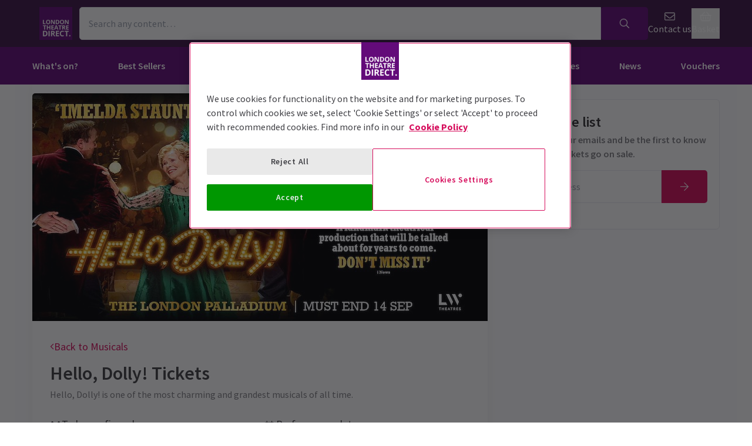

--- FILE ---
content_type: text/html; charset=utf-8
request_url: https://www.londontheatredirect.com/musical/hello-dolly-tickets
body_size: 33132
content:
<!DOCTYPE html>
<html lang="en">

<head>
    <meta charset="utf-8" />
<meta http-equiv="Content-Language" content="en-GB">
<meta http-equiv="Content-Type" content="text/html; charset=utf-8">
<meta http-equiv="X-UA-Compatible" content="IE=edge">
<meta name="language" content="en">
<title>Hello, Dolly! Tickets | London Theatre Direct</title>
<meta name="author" content="London Theatre Direct Limited">
<meta name="copyright" content="London Theatre Direct 1999-2026 - all rights reserved">
<meta name="title" content="Hello, Dolly! Tickets" />
<meta name="description" content="Imelda Staunton stars in the West End revival of the Broadway classic! Book your tickets to Hello Dolly! at the London Palladium now" />


<meta name="revisit-after" content="3 days">
<meta name="document-class" content="Living Document">
<meta name="document-classification" content="Internet">
<meta name="document-rights" content="Copywritten Work">
<meta name="document-type" content="Public">
<meta name="document-rating" content="Safe for Kids">
<meta name="document-distribution" content="Global">
<meta name="viewport" content="width=device-width, initial-scale=1, maximum-scale=1, user-scalable=0">
<meta http-equiv="expires" content="0">
<meta http-equiv="pragma" content="no-cache">
<meta http-equiv="cache-control" content="no-cache">

    <link rel="manifest" href="/manifest.json">
    <meta name="theme-color" content="#630B79">
    <meta name="robots" content="index, follow">
        <link rel="canonical" href="https://www.londontheatredirect.com/musical/hello-dolly-tickets" />


    <script type="text/javascript">window.dataLayer=window.dataLayer||[];dataLayer.push({page_type:'product display'});</script>

<script>(function (w, d, s, l, i) { w[l] = w[l] || []; w[l].push({ 'gtm.start': new Date().getTime(), event: 'gtm.js' }); var f = d.getElementsByTagName(s)[0], j = d.createElement(s), dl = l != 'dataLayer' ? '&l=' + l : ''; j.async = true; j.src = 'https://www.googletagmanager.com/gtm.js?id=' + i + dl; f.parentNode.insertBefore(j, f); })(window, document, 'script', 'dataLayer', 'GTM-P8HZG4');</script>



<script>
    (function() {
        function getCookies() {
            return document.cookie.split('; ').reduce((prev, curr) => {
                const [key, value] = curr.split(/=(.*)/s);
                return { ...prev, [key]: value }
            }, {})
        }

        window.ConsentManager = {
            getTrackingConsent: function(requiredTrackingGroups = []) {
                const cookies = getCookies()
                if (cookies.OptanonConsent) {
                    const groupsStr = new URLSearchParams(cookies.OptanonConsent).get('groups');
                    if (typeof groupsStr === 'string') {
                        return requiredTrackingGroups.every(
                            (group) => groupsStr.includes(group)
                        )
                    }
                }
                return false
            },
            onConsentChanged: function(callback) {
                let checkForOneTrustInterval = undefined;

                function checkForOneTrust () {
                    if (window.OneTrust) {
                        window.OneTrust.OnConsentChanged(callback);
                        clearInterval(checkForOneTrustInterval)
                    }
                }

                checkForOneTrustInterval = setInterval(checkForOneTrust, 500);
            }
        }
    })();
</script>
<script type="text/javascript">
    (function (f, b) { if (!b.__SV) { var e, g, i, h; window.mixpanel = b; b._i = []; b.init = function (e, f, c) { function g(a, d) { var b = d.split("."); 2 == b.length && ((a = a[b[0]]), (d = b[1])); a[d] = function () { a.push([d].concat(Array.prototype.slice.call(arguments, 0))); }; } var a = b; "undefined" !== typeof c ? (a = b[c] = []) : (c = "mixpanel"); a.people = a.people || []; a.toString = function (a) { var d = "mixpanel"; "mixpanel" !== c && (d += "." + c); a || (d += " (stub)"); return d; }; a.people.toString = function () { return a.toString(1) + ".people (stub)"; }; i = "disable time_event track track_pageview track_links track_forms track_with_groups add_group set_group remove_group register register_once alias unregister identify name_tag set_config reset opt_in_tracking opt_out_tracking has_opted_in_tracking has_opted_out_tracking clear_opt_in_out_tracking start_batch_senders people.set people.set_once people.unset people.increment people.append people.union people.track_charge people.clear_charges people.delete_user people.remove".split( " "); for (h = 0; h < i.length; h++) g(a, i[h]); var j = "set set_once union unset remove delete".split(" "); a.get_group = function () { function b(c) { d[c] = function () { call2_args = arguments; call2 = [c].concat(Array.prototype.slice.call(call2_args, 0)); a.push([e, call2]); }; } for ( var d = {}, e = ["get_group"].concat( Array.prototype.slice.call(arguments, 0)), c = 0; c < j.length; c++) b(j[c]); return d; }; b._i.push([e, f, c]); }; b.__SV = 1.2; e = f.createElement("script"); e.type = "text/javascript"; e.async = !0; e.src = "undefined" !== typeof MIXPANEL_CUSTOM_LIB_URL ? MIXPANEL_CUSTOM_LIB_URL : "file:" === f.location.protocol && "//cdn.mxpnl.com/libs/mixpanel-2-latest.min.js".match(/^\/\//) ? "https://cdn.mxpnl.com/libs/mixpanel-2-latest.min.js" : "//cdn.mxpnl.com/libs/mixpanel-2-latest.min.js"; g = f.getElementsByTagName("script")[0]; g.parentNode.insertBefore(e, g); } })(document, window.mixpanel || []);
</script>

    <link rel="apple-touch-icon" href="/lib/static/media/apple-touch-icon-72x72-precomposed.png">
    <link rel="android-touch-icon" href="/lib/static/media/apple-touch-icon-72x72-precomposed.png" />
    <link rel="apple-touch-icon-precomposed" sizes="114x114" href="/lib/static/media/apple-touch-icon-114x114-precomposed.png">
    <link rel="apple-touch-icon-precomposed" sizes="72x72" href="/lib/static/media/apple-touch-icon-72x72-precomposed.png">
    <link rel="apple-touch-icon-precomposed" href="/lib/static/media/apple-touch-icon-precomposed.png">
    <link rel="image_src" href="/lib/static/media/apple-touch-icon-114x114-precomposed.png">

<link rel="preconnect" href="//media.londontheatredirect.com">
<link rel="preconnect" href="//www.googletagmanager.com" crossorigin>
<link rel="preconnect" href="//fonts.googleapis.com" crossorigin>
<link rel="preconnect" href="//fonts.gstatic.com" crossorigin>
<link rel="preconnect" href="//try.abtasty.com" crossorigin>

<script type="text/javascript" src="//widget.trustpilot.com/bootstrap/v5/tp.widget.bootstrap.min.js" async></script>

<script src="https://www.youtube.com/iframe_api" async></script>


<script type="text/javascript" src="https://try.abtasty.com/00edefc657df82db8fede5cb675dcc4f.js" defer></script>



<link rel="preload" href="//fonts.googleapis.com/css2?family=Source+Sans+Pro:wght@300;400;600;700&display=swap"
      as="style" onload="this.rel='stylesheet'" />
<noscript><link rel="stylesheet" href="https://fonts.googleapis.com/css2?family=Source+Sans+Pro:wght@300;400;600;700&display=swap"></noscript>

    
<script>
    (function () {
        var webSdkScript = document.createElement("script");
        webSdkScript.src = "https://unpkg.com/@grafana/faro-web-sdk@^2.0.0/dist/bundle/faro-web-sdk.iife.js";
        webSdkScript.onload = () => {

            var collectorUrl = "https://faro-collector-prod-eu-west-2.grafana.net/collect/35fccc92253ecfd86531b7bd1c74e527";

            var faroInstance = window.GrafanaFaroWebSdk.initializeFaro({
                url: collectorUrl,
                app: {
                    name: "LTD Web",
                    environment: "production",
                    namespace: "LTD.Web"
                },
                sessionTracking: {
                    samplingRate: 0.05
                },
            });

            var webTracingScript = document.createElement("script");
            webTracingScript.src = "https://unpkg.com/@grafana/faro-web-tracing@^2.0.0/dist/bundle/faro-web-tracing.iife.js";
            webTracingScript.onload = () => {
                faroInstance.instrumentations.add(
                    new window.GrafanaFaroWebTracing.TracingInstrumentation({
                        ignoredUrls: [collectorUrl]
                    })
                );
            };
            document.head.appendChild(webTracingScript);
        };
        document.head.appendChild(webSdkScript);
    })();
</script>
    
<script>
    const environment = "production";
    console.debug(`Found Mixpanel environment: ${environment}.`);
    console.debug(window.ConsentManager)

    function initialiseMixPanel(hasTrackingConsent = false) {
        mixpanel.init(
            "660612cec684f548e7cf1381352c9779", 
            {
                debug: environment !== "production" ? true : false,
                track_pageview: true,
                persistence: "localStorage",
                autocapture: { pageview: "full-url", click: false, input: false, scroll: false, rage_click: false, submit: true, capture_text_content: false },
                opt_out_tracking_by_default: !hasTrackingConsent,
                loaded: (mp) => {
                    const distinctId = mp.get_distinct_id()

                    let newCookie = `mp_distinct_id=${encodeURIComponent(distinctId)}`
                    newCookie += `;path=/`

                    document.cookie = newCookie
                }
            },
            "ltd_web"
        );

    }

    const trackingConsentGroups = ['C0002'];

    function handleConsentChanged(event) {
        const didConsent = trackingConsentGroups.every(
            (group) => event.detail.includes(group)
        )
        if (didConsent) {
            mixpanel.ltd_web.opt_in_tracking()
        }
        else {
            mixpanel.ltd_web.opt_out_tracking()
        }
    }

    window.ConsentManager.onConsentChanged(handleConsentChanged)

    initialiseMixPanel(window.ConsentManager.getTrackingConsent(trackingConsentGroups));

</script>


    
    
    
<meta property="og:title" content="Hello, Dolly!" />

    <meta property="og:site_name" content="London Theatre Direct" />

<meta property="og:type" content="activity" />
<meta property="og:url" content="https://www.londontheatredirect.com/musical/hello-dolly-tickets" />
    <meta property="og:image" content="https://media.londontheatredirect.com/Event/HelloDolly/event-hero-image_43585.jpg" />
<meta property="og:description" content="Imelda Staunton stars in the West End revival of the Broadway classic! Book your tickets to Hello Dolly! at the London Palladium now" />



    
<meta name="twitter:card" content="product">
<meta name="twitter:site" content="@theatre_direct">

    <meta name="twitter:title" content="Hello, Dolly!">

    <meta name="twitter:description" content="Imelda Staunton stars in the West End revival of the Broadway classic! Book your tickets to Hello Dolly! at the London Palladium now">

    <meta name="twitter:image:src" content="https://media.londontheatredirect.com/Event/HelloDolly/event-hero-image_43585.jpg">

        <meta name="twitter:label{0+1}" content="Theatre">
        <meta name="twitter:data{0+1}" content="London">
        <meta name="twitter:label{1+1}" content="City">
        <meta name="twitter:data{1+1}" content="London Palladium">

    
        <link rel="alternate" hreflang="en" href="https://www.londontheatredirect.com/musical/hello-dolly-tickets" />
        <link rel="alternate" hreflang="x-default" href="https://www.londontheatredirect.com/musical/hello-dolly-tickets" />




    
<link rel="stylesheet" type="text/css" href="/lib/events.cf5d5aa3.css" blocking="render">
    
	<style type="text/css">

		.affiliate-hidden {
			display: block !important;
		}

        .affiliate-hidden.grid {
			display: grid !important;
		}

        .affiliate-hidden.flex {
			display: flex !important;
		}

    </style>

</head>

<body>
    
<noscript><iframe src="https://www.googletagmanager.com/ns.html?id=GTM-P8HZG4" height='0' width='0' style='display:none;visibility:hidden'></iframe></noscript>



    
<script type="text/javascript">

    (function (dataLayer) {
        'use strict';
        if (!dataLayer) dataLayer = window.dataLayer = [];

        dataLayer.push(
            {"ltd":{"session":{"timestamp":"2026-01-23T20:15:37"},"site":{"id":"https://www.londontheatredirect.com","language":"en","currency":"GBP","name":"London Theatre Direct"},"user":{"state":"Anonymous","loggedIn":false},"basket":{},"page":{"stage":"product","booking":{"product":{"id":4111,"name":"Hello, Dolly!","category":"Musical","venue":{"name":"London Palladium","id":"london-palladium-london"},"tags":["Classics Tickets","Top Shows Tickets","Hot Tickets","LGBTQ\u002B Interest Tickets","Matinee Saturday Tickets","LW Theatres Tickets"],"rating":{"value":4.9,"count":301},"startDate":"0001-01-01T00:00:00","endDate":"0001-01-01T00:00:00","hasOffer":false,"hasGiftVoucher":false,"hasGroupPricing":true},"calendar":{},"performance":{}},"checkout":{}}}}
        );

    }(window.dataLayer));

</script>

        <script>
            dataLayer.push(
                {"ecommerce":{"detail":{"products":[{"name":"Hello, Dolly!","id":4111,"brand":"London Palladium","category":"Musical"}]}}}
            );
        </script>

        <template id="event-detail-group-pricing">
            <script type="application/json">
                {"event":"productClick","ecommerce":{"click":{"actionField":{"list":"Hello, Dolly!","action":"click"},"products":{"name":"Hello, Dolly! - Groups","id":"4111-group","brand":"London Palladium","category":"Musical","position":1}}}}
            </script>
        </template>
        <template id="event-detail-buy-as-gift">
            <script type="application/json">
                {"event":"productClick","ecommerce":{"click":{"actionField":{"list":"Hello, Dolly!","action":"click"},"products":{"name":"Hello, Dolly! - Gift Voucher","id":"4111-voucher","brand":"LTD","category":"EagleEyeVouchers","position":1}}}}
            </script>
        </template>
        <template id="event-detail-book-now">
            <script type="application/json">
                {"event":"funnel_step","event_data":{"funnel_name":"conversion funnel","funnel_step_name":"funnel entry","page_category":"musical"}}
            </script>
        </template>

<template id="basket-content-loaded">
    <script type="application/json">
        {"event":"LTD.BasketLoaded","ltd":{"basket":{"basketItems":[{{basketContent}}]}}}
    </script>
</template>




    


<div class="two-row-layout-header">
    
<div id="react_0HNIQEFPTLA16"><div class="ab-header"><header class="two-row-layout-header"><div class="bg-secondary text-secondary-c toolbar"><div class="toolbar-content flex justify-between py-1 items-center sm:py-3 container"><button type="button" class="toolbar-item md:hidden" title="Open menu"><span class="toolbar-item__icon"><svg xmlns="http://www.w3.org/2000/svg" viewBox="0 0 512 512" height="18" fill="#fff" class="" style="stroke:#fff;stroke-width:10;overflow:visible;shape-rendering:geometricprecision" preserveAspectRatio="xMinYMin meet"><path d="M21.538 412.308h468.923v-52.101h-468.923v52.101zM21.538 282.050h468.923v-52.101h-468.923v52.101zM21.538 99.692v52.102h468.923v-52.102h-468.923z"></path></svg></span><span class="self-center">Menu</span></button><button type="button" class="toolbar-item sm:hidden" title="Toggle the search form"><span class="toolbar-item__icon"><svg xmlns="http://www.w3.org/2000/svg" viewBox="0 0 512 512" height="18" fill="#fff" class="" style="stroke:#fff;stroke-width:10;overflow:visible;shape-rendering:geometricprecision" preserveAspectRatio="xMinYMin meet"><path d="m508.5 481.6-129-129c-2.3-2.3-5.3-3.5-8.5-3.5h-10.3C395 312 416 262.5 416 208 416 93.1 322.9 0 208 0S0 93.1 0 208s93.1 208 208 208c54.5 0 104-21 141.1-55.2V371c0 3.2 1.3 6.2 3.5 8.5l129 129c4.7 4.7 12.3 4.7 17 0l9.9-9.9c4.7-4.7 4.7-12.3 0-17zM208 384c-97.3 0-176-78.7-176-176S110.7 32 208 32s176 78.7 176 176-78.7 176-176 176z"></path></svg></span><span class="self-center">Search</span></button><a href="/" class="order-0"><img class="logo block object-contain" src="/lib/static/media/logo-ltd.png" alt="LondonTheatreDirect.com Home" style="max-height:var(--toolbar--inner-height)" height="80" width="80"/></a><form class="search flex form-group relative hidden sm:flex"><input type="search" class="input appearance-none search-input" placeholder="Search any content…"/><div class="suggestion-list hidden" style="width:100%"><button class="link-button suggestion-link flex justify-between items-center text-gray-700 w-full px-md py-sm hover:bg-gray-200 focus:bg-gray-200 transition-colors" type="submit"><div class="whisper-content text-gray-500"><span class="inline-block"><svg xmlns="http://www.w3.org/2000/svg" viewBox="0 0 512 512" width="16" fill="#808085" class="" style="stroke:#808085;stroke-width:5;overflow:visible;shape-rendering:geometricprecision" preserveAspectRatio="xMinYMin meet"><path d="m508.5 481.6-129-129c-2.3-2.3-5.3-3.5-8.5-3.5h-10.3C395 312 416 262.5 416 208 416 93.1 322.9 0 208 0S0 93.1 0 208s93.1 208 208 208c54.5 0 104-21 141.1-55.2V371c0 3.2 1.3 6.2 3.5 8.5l129 129c4.7 4.7 12.3 4.7 17 0l9.9-9.9c4.7-4.7 4.7-12.3 0-17zM208 384c-97.3 0-176-78.7-176-176S110.7 32 208 32s176 78.7 176 176-78.7 176-176 176z"></path></svg></span><span class="ml-md"></span></div></button></div><button type="submit" class="button bg-primary text-primary-c rounded-s-none"><svg xmlns="http://www.w3.org/2000/svg" viewBox="0 0 512 512" width="16" fill="#fff" class="search-icon overflow-visible" style="stroke:#fff;stroke-width:10;overflow:visible;shape-rendering:geometricprecision" preserveAspectRatio="xMinYMin meet"><path d="m508.5 481.6-129-129c-2.3-2.3-5.3-3.5-8.5-3.5h-10.3C395 312 416 262.5 416 208 416 93.1 322.9 0 208 0S0 93.1 0 208s93.1 208 208 208c54.5 0 104-21 141.1-55.2V371c0 3.2 1.3 6.2 3.5 8.5l129 129c4.7 4.7 12.3 4.7 17 0l9.9-9.9c4.7-4.7 4.7-12.3 0-17zM208 384c-97.3 0-176-78.7-176-176S110.7 32 208 32s176 78.7 176 176-78.7 176-176 176z"></path></svg></button></form><div class="hidden sm:contents"><div class="affiliate-hidden"><a class="toolbar-item text-secondary-c" href="/email-us" title="Contact us"><span class="toolbar-item__icon"><svg xmlns="http://www.w3.org/2000/svg" viewBox="0 0 512 512" height="18" fill="#fff" class="" style="stroke:#fff;stroke-width:5;overflow:visible;shape-rendering:geometricprecision" preserveAspectRatio="xMinYMin meet"><path d="M460.8 66.88h-408.96c-0.001 0-0.001 0-0.001 0-25.98 0-47.040 21.061-47.040 47.040 0 0.112 0 0.225 0.001 0.338v-0.017 282.88c0 25.98 21.061 47.040 47.040 47.040h408.96c25.979 0 47.040-21.060 47.040-47.040v0-282.88c0-0.095 0.001-0.207 0.001-0.32 0-25.98-21.060-47.040-47.040-47.040-0 0-0.001 0-0.001 0v0zM51.84 98.88h408.96c8.66 0 15.68 7.020 15.68 15.68v0 40.32c-21.76 18.24-52.48 43.2-148.16 119.040-16.64 14.080-49.28 46.080-72.32 46.080s-55.36-32-71.68-46.080c-96-75.84-126.4-100.8-148.16-119.040v-40.64c0-8.66 7.020-15.68 15.68-15.68v0zM460.8 412.8h-408.96c-8.66 0-15.68-7.020-15.68-15.68v0-201.28c22.4 18.24 57.92 46.72 128 102.72 20.16 16 55.68 51.52 91.52 51.2s71.040-34.56 91.52-51.2c70.72-56 106.24-84.48 128-102.72v201.28c0 0.015 0 0.034 0 0.053 0 8.209-6.308 14.945-14.342 15.624l-0.058 0.004z"></path></svg></span><span class="self-center">Contact us</span></a></div></div><div class="contents sm:hidden"><div class="toolbar-holder affiliate-hidden"></div></div><div class="basket-item relative h-full md:h-auto affiliate-hidden"><button type="button" class="toolbar-item" title="Basket"><span class="toolbar-item__icon"><svg xmlns="http://www.w3.org/2000/svg" viewBox="0 0 576 512" height="18" fill="#fff" class="" style="stroke:#fff;stroke-width:5;overflow:visible;shape-rendering:geometricprecision" preserveAspectRatio="xMinYMin meet"><path d="M564 192h-76.875L347.893 37.297c-5.91-6.568-16.027-7.101-22.596-1.189s-7.101 16.028-1.189 22.596L444.075 192h-312.15L251.893 58.703c5.912-6.567 5.379-16.685-1.189-22.596-6.569-5.912-16.686-5.38-22.596 1.189L88.875 192H12c-6.627 0-12 5.373-12 12v8c0 6.627 5.373 12 12 12h16.444L58.25 438.603C61.546 462.334 81.836 480 105.794 480h364.412c23.958 0 44.248-17.666 47.544-41.397L547.556 224H564c6.627 0 12-5.373 12-12v-8c0-6.627-5.373-12-12-12zm-77.946 242.201c-1.093 7.867-7.906 13.799-15.848 13.799H105.794c-7.942 0-14.755-5.932-15.848-13.799L60.752 224h454.497l-29.195 210.201zM304 280v112c0 8.837-7.163 16-16 16-8.836 0-16-7.163-16-16V280c0-8.837 7.164-16 16-16 8.837 0 16 7.163 16 16zm112 0v112c0 8.837-7.163 16-16 16s-16-7.163-16-16V280c0-8.837 7.163-16 16-16s16 7.163 16 16zm-224 0v112c0 8.837-7.164 16-16 16s-16-7.163-16-16V280c0-8.837 7.164-16 16-16s16 7.163 16 16z"></path></svg></span><span class="self-center">Basket</span></button></div></div><div class="sm:hidden"><div class="transition-all expandable-content overflow-hidden search-expand w-full" style="height:0"><div><form class="search flex form-group relative p-0 mx-md mb-md sm:mx-0 sm:mb-0 sm:px-md sm:pb-md"><input type="search" class="input appearance-none search-input" placeholder="Search any content…"/><div class="suggestion-list hidden" style="width:100%"><button class="link-button suggestion-link flex justify-between items-center text-gray-700 w-full px-md py-sm hover:bg-gray-200 focus:bg-gray-200 transition-colors" type="submit"><div class="whisper-content text-gray-500"><span class="inline-block"><svg xmlns="http://www.w3.org/2000/svg" viewBox="0 0 512 512" width="16" fill="#808085" class="" style="stroke:#808085;stroke-width:5;overflow:visible;shape-rendering:geometricprecision" preserveAspectRatio="xMinYMin meet"><path d="m508.5 481.6-129-129c-2.3-2.3-5.3-3.5-8.5-3.5h-10.3C395 312 416 262.5 416 208 416 93.1 322.9 0 208 0S0 93.1 0 208s93.1 208 208 208c54.5 0 104-21 141.1-55.2V371c0 3.2 1.3 6.2 3.5 8.5l129 129c4.7 4.7 12.3 4.7 17 0l9.9-9.9c4.7-4.7 4.7-12.3 0-17zM208 384c-97.3 0-176-78.7-176-176S110.7 32 208 32s176 78.7 176 176-78.7 176-176 176z"></path></svg></span><span class="ml-md"></span></div></button></div><button type="submit" class="button bg-primary text-primary-c rounded-s-none"><svg xmlns="http://www.w3.org/2000/svg" viewBox="0 0 512 512" width="16" fill="#fff" class="search-icon overflow-visible" style="stroke:#fff;stroke-width:10;overflow:visible;shape-rendering:geometricprecision" preserveAspectRatio="xMinYMin meet"><path d="m508.5 481.6-129-129c-2.3-2.3-5.3-3.5-8.5-3.5h-10.3C395 312 416 262.5 416 208 416 93.1 322.9 0 208 0S0 93.1 0 208s93.1 208 208 208c54.5 0 104-21 141.1-55.2V371c0 3.2 1.3 6.2 3.5 8.5l129 129c4.7 4.7 12.3 4.7 17 0l9.9-9.9c4.7-4.7 4.7-12.3 0-17zM208 384c-97.3 0-176-78.7-176-176S110.7 32 208 32s176 78.7 176 176-78.7 176-176 176z"></path></svg></button></form></div></div></div></div><div class="main-navigation text-primary-c bg-primary hidden md:block"><div class="container"><div class="navigation-links"><div class="link-button__wrapper"><a class="link-button navigation-link" href="/all-events">What&#x27;s on?</a></div><div class="link-button__wrapper"><a class="link-button navigation-link" href="/best-sellers">Best Sellers</a></div><div class="link-button__wrapper"><a class="link-button navigation-link" href="/new-shows">New Shows</a></div><div class="link-button__wrapper"><a class="link-button navigation-link" href="/musicals">Musicals</a></div><div class="link-button__wrapper"><a class="link-button navigation-link" href="/plays">Plays</a></div><div class="link-button__wrapper"><a class="link-button navigation-link" href="/discounts">Deals &amp; Last Minute</a></div><div class="link-button__wrapper"><a class="link-button navigation-link" href="/theatres">Venues</a></div><div class="link-button__wrapper"><a class="link-button navigation-link" href="/news">News</a></div><a class="link-button navigation-link" href="/vouchers">Vouchers</a></div></div><div class="secondary-nav bg-primary"><div class="container flex pt-6 pb-10 pl-4"><ul class="secondary-nav__col"><li><a href="/all-events">All Show tickets</a></li><li><a href="/best-sellers">Best Sellers</a></li><li><a href="/musicals">Musical</a></li><li><a href="/plays">Play</a></li><li><a href="/new-shows">New Shows</a></li></ul><ul class="secondary-nav__col"><li><a href="/tickets/comedy-shows-improvisation-and-stand-up">Comedy</a></li><li><a href="/concerts">Concerts</a></li><li><a href="/dance">Dance &amp; Ballet</a></li><li><a href="/tickets/family-friendly-theatre-for-children-and-adults">Family Friendly</a></li><li><a href="/opera">Opera</a></li></ul><ul class="secondary-nav__col"><li><a href="/experiences">Immersive Experiences</a></li><li><a href="/tickets/off-west-end-theatre">Off West End</a></li><li><a href="/tickets/gift-guide">Theatre Gifting Guide</a></li></ul></div></div><div class="secondary-nav bg-primary"><div class="container flex pt-6 pb-10 pl-4"><ul class="secondary-nav__col"><li><a href="/best-sellers">All Show tickets</a></li><li><a href="/musical/back-to-the-future-tickets">Back to the Future</a></li><li><a href="/musical/matilda-the-musical-tickets">Matilda The Musical</a></li><li><a href="/musical/mamma-mia-tickets">MAMMA MIA!</a></li><li><a href="/musical/moulin-rouge-tickets">Moulin Rouge!</a></li></ul><ul class="secondary-nav__col"><li><a href="/musical/starlight-express-tickets">Starlight Express</a></li><li><a href="/musical/the-book-of-mormon-tickets">The Book of Mormon</a></li><li><a href="/musical/the-devil-wears-prada-tickets">The Devil Wears Prada</a></li><li><a href="/musical/the-lion-king-tickets">The Lion King</a></li><li><a href="/musical/wicked-tickets">Wicked</a></li></ul><ul class="secondary-nav__col"></ul></div></div><div class="secondary-nav bg-primary"><div class="container flex pt-6 pb-10 pl-4"><ul class="secondary-nav__col"><li><a href="/new-shows">All New Shows</a></li><li><a href="/play/arcadia-tickets">Arcadia</a></li><li><a href="/musical/avenue-q-tickets">Avenue Q</a></li><li><a href="/musical/beetlejuice-tickets">Beetlejuice</a></li><li><a href="/play/grace-pervades-tickets">Grace Pervades</a></li></ul><ul class="secondary-nav__col"><li><a href="/musical/high-society-tickets">High Society</a></li><li><a href="/play/inter-alia-tickets">Inter Alia</a></li><li><a href="/musical/kinky-boots-tickets">Kinky Boots </a></li><li><a href="/play/shadowlands-the-play-tickets">Shadowlands</a></li><li><a href="/musical/the-unlikely-pilgrimage-of-harold-fry-tickets">The Unlikely Pilgrimage of Harold Fry</a></li></ul><ul class="secondary-nav__col"></ul></div></div><div class="secondary-nav bg-primary"><div class="container flex pt-6 pb-10 pl-4"><ul class="secondary-nav__col"><li><a href="/musicals">All Musicals</a></li><li><a href="/musical/back-to-the-future-tickets">Back to the Future</a></li><li><a href="/musical/beetlejuice-tickets">Beetlejuice</a></li><li><a href="/musical/cabaret-london-tickets">Cabaret</a></li><li><a href="/musical/les-miserables-tickets">Les Misérables </a></li></ul><ul class="secondary-nav__col"><li><a href="/musical/matilda-the-musical-tickets">Matilda The Musical</a></li><li><a href="/musical/moulin-rouge-tickets">Moulin Rouge!</a></li><li><a href="/musical/phantom-of-the-opera-tickets">Phantom of the Opera</a></li><li><a href="/musical/the-lion-king-tickets">The Lion King</a></li><li><a href="/musical/wicked-tickets">Wicked</a></li></ul><ul class="secondary-nav__col"></ul></div></div><div class="secondary-nav bg-primary"><div class="container flex pt-6 pb-10 pl-4"><ul class="secondary-nav__col"><li><a href="/plays">All Plays</a></li><li><a href="/play/arcadia-tickets">Arcadia</a></li><li><a href="/play/harry-potter-and-the-cursed-child-tickets">Harry Potter and the Cursed Child</a></li><li><a href="/play/my-neighbour-totoro-tickets">My Neighbour Totoro</a></li><li><a href="/play/oh-mary-tickets">Oh, Mary!</a></li></ul><ul class="secondary-nav__col"><li><a href="/play/paranormal-activity-tickets">Paranormal Activity</a></li><li><a href="/play/stranger-things-the-first-shadow-tickets">Stranger Things The First Shadow</a></li><li><a href="/play/the-mousetrap-tickets">The Mousetrap</a></li><li><a href="/play/the-play-that-goes-wrong-tickets">The Play That Goes Wrong</a></li><li><a href="/play/witness-for-the-prosecution-tickets">Witness for the Prosecution</a></li></ul><ul class="secondary-nav__col"></ul></div></div><div class="secondary-nav bg-primary"><div class="container flex pt-6 pb-10 pl-4"><ul class="secondary-nav__col"><li><a href="/discounts">All Deals &amp; Last Minute</a></li><li><a href="/discounts">Discounts</a></li><li><a href="/last-minute">Last Minute</a></li><li><a href="/london-theatre-this-week">London Theatre This Week</a></li></ul></div></div><div class="secondary-nav bg-primary"><div class="container flex pt-6 pb-10 pl-4"><ul class="secondary-nav__col"><li><a href="/theatres">All Venues</a></li><li><a href="/venue/adelphi-theatre-london">Adelphi Theatre</a></li><li><a href="/venue/aldwych-theatre-london">Aldwych Theatre</a></li><li><a href="/venue/dominion-theatre-london">Dominion Theatre</a></li><li><a href="/venue/lyceum-theatre-london">Lyceum Theatre</a></li></ul><ul class="secondary-nav__col"><li><a href="/venue/prince-edward-theatre-london">Prince Edward</a></li><li><a href="/venue/piccadilly-theatre-london">Piccadilly Theatre</a></li><li><a href="/venue/savoy-theatre-london">Savoy Theatre</a></li><li><a href="/venue/theatre-royal-drury-lane-london">Theatre Royal Drury Lane</a></li><li><a href="/venue/trafalgar-theatre-london">Trafalgar Theatre</a></li></ul><ul class="secondary-nav__col"><li><a href="/venue/victoria-palace-theatre-london">Victoria Palace</a></li></ul></div></div><div class="secondary-nav bg-primary"><div class="container flex pt-6 pb-10 pl-4"><ul class="secondary-nav__col"><li><a href="/news">All News</a></li><li><a href="/news/categories/casting-announcements">Casting Announcements</a></li><li><a href="/news/categories/celebrities">Celebrities</a></li><li><a href="/news/categories/new-shows-and-transfers">New Shows And Transfers</a></li><li><a href="/news/categories/interviews">Interviews</a></li></ul><ul class="secondary-nav__col"><li><a href="/news/emotional-impact-of-live-theatre/">The Emotional Impact of Theatre </a></li></ul></div></div></div><div class="modal flex items-start justify-start justify-start"><div class="modal-wrapper flex items-start h-full p-0"><div class="modal-container modal-container--start order-1 bg-primary text-primary-c md:hidden"><div class="modal-content flex flex-col"><div class="navigation-links overflow-x-hidden flex-col flex-grow overflow-scroll md:border-t mx-0"><a class="link-button navigation-link md:border-magenta-800 md:border-b py-md px-2xl w-full" href="/">Home</a><div class="link-item"><button type="button" class="expandable-header expandable-toggle focus:outline-none"><a class="expandable-title">What&#x27;s on?</a><svg xmlns="http://www.w3.org/2000/svg" viewBox="0 0 256 512" class="expandable__icon" style="shape-rendering:geometricprecision" preserveAspectRatio="xMinYMin meet"><path d="M119.5 326.9L3.5 209.1c-4.7-4.7-4.7-12.3 0-17l7.1-7.1c4.7-4.7 12.3-4.7 17 0L128 287.3l100.4-102.2c4.7-4.7 12.3-4.7 17 0l7.1 7.1c4.7 4.7 4.7 12.3 0 17L136.5 327c-4.7 4.6-12.3 4.6-17-.1z"></path></svg></button><div class="transition-all expandable-content overflow-hidden" style="height:0"><div><a class="link-button navigation-link ismobile md:border-magenta-800 text-sm font-normal md:border-b py-md px-2xl w-full" href="/all-events">All Show tickets</a><a class="link-button navigation-link ismobile pl-10 text-sm font-normal md:border-magenta-800 md:border-b py-md px-2xl w-full" href="/best-sellers">Best Sellers</a><a class="link-button navigation-link ismobile pl-10 text-sm font-normal md:border-magenta-800 md:border-b py-md px-2xl w-full" href="/musicals">Musical</a><a class="link-button navigation-link ismobile pl-10 text-sm font-normal md:border-magenta-800 md:border-b py-md px-2xl w-full" href="/plays">Play</a><a class="link-button navigation-link ismobile pl-10 text-sm font-normal md:border-magenta-800 md:border-b py-md px-2xl w-full" href="/new-shows">New Shows</a><a class="link-button navigation-link ismobile pl-10 text-sm font-normal md:border-magenta-800 md:border-b py-md px-2xl w-full" href="/tickets/comedy-shows-improvisation-and-stand-up">Comedy</a><a class="link-button navigation-link ismobile pl-10 text-sm font-normal md:border-magenta-800 md:border-b py-md px-2xl w-full" href="/concerts">Concerts</a><a class="link-button navigation-link ismobile pl-10 text-sm font-normal md:border-magenta-800 md:border-b py-md px-2xl w-full" href="/dance">Dance &amp; Ballet</a><a class="link-button navigation-link ismobile pl-10 text-sm font-normal md:border-magenta-800 md:border-b py-md px-2xl w-full" href="/tickets/family-friendly-theatre-for-children-and-adults">Family Friendly</a><a class="link-button navigation-link ismobile pl-10 text-sm font-normal md:border-magenta-800 md:border-b py-md px-2xl w-full" href="/opera">Opera</a><a class="link-button navigation-link ismobile pl-10 text-sm font-normal md:border-magenta-800 md:border-b py-md px-2xl w-full" href="/experiences">Immersive Experiences</a><a class="link-button navigation-link ismobile pl-10 text-sm font-normal md:border-magenta-800 md:border-b py-md px-2xl w-full" href="/tickets/off-west-end-theatre">Off West End</a><a class="link-button navigation-link ismobile pl-10 text-sm font-normal md:border-magenta-800 md:border-b py-md px-2xl w-full" href="/tickets/gift-guide">Theatre Gifting Guide</a></div></div></div><div class="link-item"><button type="button" class="expandable-header expandable-toggle focus:outline-none"><a class="expandable-title">Best Sellers</a><svg xmlns="http://www.w3.org/2000/svg" viewBox="0 0 256 512" class="expandable__icon" style="shape-rendering:geometricprecision" preserveAspectRatio="xMinYMin meet"><path d="M119.5 326.9L3.5 209.1c-4.7-4.7-4.7-12.3 0-17l7.1-7.1c4.7-4.7 12.3-4.7 17 0L128 287.3l100.4-102.2c4.7-4.7 12.3-4.7 17 0l7.1 7.1c4.7 4.7 4.7 12.3 0 17L136.5 327c-4.7 4.6-12.3 4.6-17-.1z"></path></svg></button><div class="transition-all expandable-content overflow-hidden" style="height:0"><div><a class="link-button navigation-link ismobile md:border-magenta-800 text-sm font-normal md:border-b py-md px-2xl w-full" href="/best-sellers">All Show tickets</a><a class="link-button navigation-link ismobile pl-10 text-sm font-normal md:border-magenta-800 md:border-b py-md px-2xl w-full" href="/musical/back-to-the-future-tickets">Back to the Future</a><a class="link-button navigation-link ismobile pl-10 text-sm font-normal md:border-magenta-800 md:border-b py-md px-2xl w-full" href="/musical/matilda-the-musical-tickets">Matilda The Musical</a><a class="link-button navigation-link ismobile pl-10 text-sm font-normal md:border-magenta-800 md:border-b py-md px-2xl w-full" href="/musical/mamma-mia-tickets">MAMMA MIA!</a><a class="link-button navigation-link ismobile pl-10 text-sm font-normal md:border-magenta-800 md:border-b py-md px-2xl w-full" href="/musical/moulin-rouge-tickets">Moulin Rouge!</a><a class="link-button navigation-link ismobile pl-10 text-sm font-normal md:border-magenta-800 md:border-b py-md px-2xl w-full" href="/musical/starlight-express-tickets">Starlight Express</a><a class="link-button navigation-link ismobile pl-10 text-sm font-normal md:border-magenta-800 md:border-b py-md px-2xl w-full" href="/musical/the-book-of-mormon-tickets">The Book of Mormon</a><a class="link-button navigation-link ismobile pl-10 text-sm font-normal md:border-magenta-800 md:border-b py-md px-2xl w-full" href="/musical/the-devil-wears-prada-tickets">The Devil Wears Prada</a><a class="link-button navigation-link ismobile pl-10 text-sm font-normal md:border-magenta-800 md:border-b py-md px-2xl w-full" href="/musical/the-lion-king-tickets">The Lion King</a><a class="link-button navigation-link ismobile pl-10 text-sm font-normal md:border-magenta-800 md:border-b py-md px-2xl w-full" href="/musical/wicked-tickets">Wicked</a></div></div></div><div class="link-item"><button type="button" class="expandable-header expandable-toggle focus:outline-none"><a class="expandable-title">New Shows</a><svg xmlns="http://www.w3.org/2000/svg" viewBox="0 0 256 512" class="expandable__icon" style="shape-rendering:geometricprecision" preserveAspectRatio="xMinYMin meet"><path d="M119.5 326.9L3.5 209.1c-4.7-4.7-4.7-12.3 0-17l7.1-7.1c4.7-4.7 12.3-4.7 17 0L128 287.3l100.4-102.2c4.7-4.7 12.3-4.7 17 0l7.1 7.1c4.7 4.7 4.7 12.3 0 17L136.5 327c-4.7 4.6-12.3 4.6-17-.1z"></path></svg></button><div class="transition-all expandable-content overflow-hidden" style="height:0"><div><a class="link-button navigation-link ismobile md:border-magenta-800 text-sm font-normal md:border-b py-md px-2xl w-full" href="/new-shows">All New Shows</a><a class="link-button navigation-link ismobile pl-10 text-sm font-normal md:border-magenta-800 md:border-b py-md px-2xl w-full" href="/play/arcadia-tickets">Arcadia</a><a class="link-button navigation-link ismobile pl-10 text-sm font-normal md:border-magenta-800 md:border-b py-md px-2xl w-full" href="/musical/avenue-q-tickets">Avenue Q</a><a class="link-button navigation-link ismobile pl-10 text-sm font-normal md:border-magenta-800 md:border-b py-md px-2xl w-full" href="/musical/beetlejuice-tickets">Beetlejuice</a><a class="link-button navigation-link ismobile pl-10 text-sm font-normal md:border-magenta-800 md:border-b py-md px-2xl w-full" href="/play/grace-pervades-tickets">Grace Pervades</a><a class="link-button navigation-link ismobile pl-10 text-sm font-normal md:border-magenta-800 md:border-b py-md px-2xl w-full" href="/musical/high-society-tickets">High Society</a><a class="link-button navigation-link ismobile pl-10 text-sm font-normal md:border-magenta-800 md:border-b py-md px-2xl w-full" href="/play/inter-alia-tickets">Inter Alia</a><a class="link-button navigation-link ismobile pl-10 text-sm font-normal md:border-magenta-800 md:border-b py-md px-2xl w-full" href="/musical/kinky-boots-tickets">Kinky Boots </a><a class="link-button navigation-link ismobile pl-10 text-sm font-normal md:border-magenta-800 md:border-b py-md px-2xl w-full" href="/play/shadowlands-the-play-tickets">Shadowlands</a><a class="link-button navigation-link ismobile pl-10 text-sm font-normal md:border-magenta-800 md:border-b py-md px-2xl w-full" href="/musical/the-unlikely-pilgrimage-of-harold-fry-tickets">The Unlikely Pilgrimage of Harold Fry</a></div></div></div><div class="link-item"><button type="button" class="expandable-header expandable-toggle focus:outline-none"><a class="expandable-title">Musicals</a><svg xmlns="http://www.w3.org/2000/svg" viewBox="0 0 256 512" class="expandable__icon" style="shape-rendering:geometricprecision" preserveAspectRatio="xMinYMin meet"><path d="M119.5 326.9L3.5 209.1c-4.7-4.7-4.7-12.3 0-17l7.1-7.1c4.7-4.7 12.3-4.7 17 0L128 287.3l100.4-102.2c4.7-4.7 12.3-4.7 17 0l7.1 7.1c4.7 4.7 4.7 12.3 0 17L136.5 327c-4.7 4.6-12.3 4.6-17-.1z"></path></svg></button><div class="transition-all expandable-content overflow-hidden" style="height:0"><div><a class="link-button navigation-link ismobile md:border-magenta-800 text-sm font-normal md:border-b py-md px-2xl w-full" href="/musicals">All Musicals</a><a class="link-button navigation-link ismobile pl-10 text-sm font-normal md:border-magenta-800 md:border-b py-md px-2xl w-full" href="/musical/back-to-the-future-tickets">Back to the Future</a><a class="link-button navigation-link ismobile pl-10 text-sm font-normal md:border-magenta-800 md:border-b py-md px-2xl w-full" href="/musical/beetlejuice-tickets">Beetlejuice</a><a class="link-button navigation-link ismobile pl-10 text-sm font-normal md:border-magenta-800 md:border-b py-md px-2xl w-full" href="/musical/cabaret-london-tickets">Cabaret</a><a class="link-button navigation-link ismobile pl-10 text-sm font-normal md:border-magenta-800 md:border-b py-md px-2xl w-full" href="/musical/les-miserables-tickets">Les Misérables </a><a class="link-button navigation-link ismobile pl-10 text-sm font-normal md:border-magenta-800 md:border-b py-md px-2xl w-full" href="/musical/matilda-the-musical-tickets">Matilda The Musical</a><a class="link-button navigation-link ismobile pl-10 text-sm font-normal md:border-magenta-800 md:border-b py-md px-2xl w-full" href="/musical/moulin-rouge-tickets">Moulin Rouge!</a><a class="link-button navigation-link ismobile pl-10 text-sm font-normal md:border-magenta-800 md:border-b py-md px-2xl w-full" href="/musical/phantom-of-the-opera-tickets">Phantom of the Opera</a><a class="link-button navigation-link ismobile pl-10 text-sm font-normal md:border-magenta-800 md:border-b py-md px-2xl w-full" href="/musical/the-lion-king-tickets">The Lion King</a><a class="link-button navigation-link ismobile pl-10 text-sm font-normal md:border-magenta-800 md:border-b py-md px-2xl w-full" href="/musical/wicked-tickets">Wicked</a></div></div></div><div class="link-item"><button type="button" class="expandable-header expandable-toggle focus:outline-none"><a class="expandable-title">Plays</a><svg xmlns="http://www.w3.org/2000/svg" viewBox="0 0 256 512" class="expandable__icon" style="shape-rendering:geometricprecision" preserveAspectRatio="xMinYMin meet"><path d="M119.5 326.9L3.5 209.1c-4.7-4.7-4.7-12.3 0-17l7.1-7.1c4.7-4.7 12.3-4.7 17 0L128 287.3l100.4-102.2c4.7-4.7 12.3-4.7 17 0l7.1 7.1c4.7 4.7 4.7 12.3 0 17L136.5 327c-4.7 4.6-12.3 4.6-17-.1z"></path></svg></button><div class="transition-all expandable-content overflow-hidden" style="height:0"><div><a class="link-button navigation-link ismobile md:border-magenta-800 text-sm font-normal md:border-b py-md px-2xl w-full" href="/plays">All Plays</a><a class="link-button navigation-link ismobile pl-10 text-sm font-normal md:border-magenta-800 md:border-b py-md px-2xl w-full" href="/play/arcadia-tickets">Arcadia</a><a class="link-button navigation-link ismobile pl-10 text-sm font-normal md:border-magenta-800 md:border-b py-md px-2xl w-full" href="/play/harry-potter-and-the-cursed-child-tickets">Harry Potter and the Cursed Child</a><a class="link-button navigation-link ismobile pl-10 text-sm font-normal md:border-magenta-800 md:border-b py-md px-2xl w-full" href="/play/my-neighbour-totoro-tickets">My Neighbour Totoro</a><a class="link-button navigation-link ismobile pl-10 text-sm font-normal md:border-magenta-800 md:border-b py-md px-2xl w-full" href="/play/oh-mary-tickets">Oh, Mary!</a><a class="link-button navigation-link ismobile pl-10 text-sm font-normal md:border-magenta-800 md:border-b py-md px-2xl w-full" href="/play/paranormal-activity-tickets">Paranormal Activity</a><a class="link-button navigation-link ismobile pl-10 text-sm font-normal md:border-magenta-800 md:border-b py-md px-2xl w-full" href="/play/stranger-things-the-first-shadow-tickets">Stranger Things The First Shadow</a><a class="link-button navigation-link ismobile pl-10 text-sm font-normal md:border-magenta-800 md:border-b py-md px-2xl w-full" href="/play/the-mousetrap-tickets">The Mousetrap</a><a class="link-button navigation-link ismobile pl-10 text-sm font-normal md:border-magenta-800 md:border-b py-md px-2xl w-full" href="/play/the-play-that-goes-wrong-tickets">The Play That Goes Wrong</a><a class="link-button navigation-link ismobile pl-10 text-sm font-normal md:border-magenta-800 md:border-b py-md px-2xl w-full" href="/play/witness-for-the-prosecution-tickets">Witness for the Prosecution</a></div></div></div><div class="link-item"><button type="button" class="expandable-header expandable-toggle focus:outline-none"><a class="expandable-title">Deals &amp; Last Minute</a><svg xmlns="http://www.w3.org/2000/svg" viewBox="0 0 256 512" class="expandable__icon" style="shape-rendering:geometricprecision" preserveAspectRatio="xMinYMin meet"><path d="M119.5 326.9L3.5 209.1c-4.7-4.7-4.7-12.3 0-17l7.1-7.1c4.7-4.7 12.3-4.7 17 0L128 287.3l100.4-102.2c4.7-4.7 12.3-4.7 17 0l7.1 7.1c4.7 4.7 4.7 12.3 0 17L136.5 327c-4.7 4.6-12.3 4.6-17-.1z"></path></svg></button><div class="transition-all expandable-content overflow-hidden" style="height:0"><div><a class="link-button navigation-link ismobile md:border-magenta-800 text-sm font-normal md:border-b py-md px-2xl w-full" href="/discounts">All Deals &amp; Last Minute</a><a class="link-button navigation-link ismobile pl-10 text-sm font-normal md:border-magenta-800 md:border-b py-md px-2xl w-full" href="/discounts">Discounts</a><a class="link-button navigation-link ismobile pl-10 text-sm font-normal md:border-magenta-800 md:border-b py-md px-2xl w-full" href="/last-minute">Last Minute</a><a class="link-button navigation-link ismobile pl-10 text-sm font-normal md:border-magenta-800 md:border-b py-md px-2xl w-full" href="/london-theatre-this-week">London Theatre This Week</a></div></div></div><div class="link-item"><button type="button" class="expandable-header expandable-toggle focus:outline-none"><a class="expandable-title">Venues</a><svg xmlns="http://www.w3.org/2000/svg" viewBox="0 0 256 512" class="expandable__icon" style="shape-rendering:geometricprecision" preserveAspectRatio="xMinYMin meet"><path d="M119.5 326.9L3.5 209.1c-4.7-4.7-4.7-12.3 0-17l7.1-7.1c4.7-4.7 12.3-4.7 17 0L128 287.3l100.4-102.2c4.7-4.7 12.3-4.7 17 0l7.1 7.1c4.7 4.7 4.7 12.3 0 17L136.5 327c-4.7 4.6-12.3 4.6-17-.1z"></path></svg></button><div class="transition-all expandable-content overflow-hidden" style="height:0"><div><a class="link-button navigation-link ismobile md:border-magenta-800 text-sm font-normal md:border-b py-md px-2xl w-full" href="/theatres">All Venues</a><a class="link-button navigation-link ismobile pl-10 text-sm font-normal md:border-magenta-800 md:border-b py-md px-2xl w-full" href="/venue/adelphi-theatre-london">Adelphi Theatre</a><a class="link-button navigation-link ismobile pl-10 text-sm font-normal md:border-magenta-800 md:border-b py-md px-2xl w-full" href="/venue/aldwych-theatre-london">Aldwych Theatre</a><a class="link-button navigation-link ismobile pl-10 text-sm font-normal md:border-magenta-800 md:border-b py-md px-2xl w-full" href="/venue/dominion-theatre-london">Dominion Theatre</a><a class="link-button navigation-link ismobile pl-10 text-sm font-normal md:border-magenta-800 md:border-b py-md px-2xl w-full" href="/venue/lyceum-theatre-london">Lyceum Theatre</a><a class="link-button navigation-link ismobile pl-10 text-sm font-normal md:border-magenta-800 md:border-b py-md px-2xl w-full" href="/venue/prince-edward-theatre-london">Prince Edward</a><a class="link-button navigation-link ismobile pl-10 text-sm font-normal md:border-magenta-800 md:border-b py-md px-2xl w-full" href="/venue/piccadilly-theatre-london">Piccadilly Theatre</a><a class="link-button navigation-link ismobile pl-10 text-sm font-normal md:border-magenta-800 md:border-b py-md px-2xl w-full" href="/venue/savoy-theatre-london">Savoy Theatre</a><a class="link-button navigation-link ismobile pl-10 text-sm font-normal md:border-magenta-800 md:border-b py-md px-2xl w-full" href="/venue/theatre-royal-drury-lane-london">Theatre Royal Drury Lane</a><a class="link-button navigation-link ismobile pl-10 text-sm font-normal md:border-magenta-800 md:border-b py-md px-2xl w-full" href="/venue/trafalgar-theatre-london">Trafalgar Theatre</a><a class="link-button navigation-link ismobile pl-10 text-sm font-normal md:border-magenta-800 md:border-b py-md px-2xl w-full" href="/venue/victoria-palace-theatre-london">Victoria Palace</a></div></div></div><div class="link-item"><button type="button" class="expandable-header expandable-toggle focus:outline-none"><a class="expandable-title">News</a><svg xmlns="http://www.w3.org/2000/svg" viewBox="0 0 256 512" class="expandable__icon" style="shape-rendering:geometricprecision" preserveAspectRatio="xMinYMin meet"><path d="M119.5 326.9L3.5 209.1c-4.7-4.7-4.7-12.3 0-17l7.1-7.1c4.7-4.7 12.3-4.7 17 0L128 287.3l100.4-102.2c4.7-4.7 12.3-4.7 17 0l7.1 7.1c4.7 4.7 4.7 12.3 0 17L136.5 327c-4.7 4.6-12.3 4.6-17-.1z"></path></svg></button><div class="transition-all expandable-content overflow-hidden" style="height:0"><div><a class="link-button navigation-link ismobile md:border-magenta-800 text-sm font-normal md:border-b py-md px-2xl w-full" href="/news">All News</a><a class="link-button navigation-link ismobile pl-10 text-sm font-normal md:border-magenta-800 md:border-b py-md px-2xl w-full" href="/news/categories/casting-announcements">Casting Announcements</a><a class="link-button navigation-link ismobile pl-10 text-sm font-normal md:border-magenta-800 md:border-b py-md px-2xl w-full" href="/news/categories/celebrities">Celebrities</a><a class="link-button navigation-link ismobile pl-10 text-sm font-normal md:border-magenta-800 md:border-b py-md px-2xl w-full" href="/news/categories/new-shows-and-transfers">New Shows And Transfers</a><a class="link-button navigation-link ismobile pl-10 text-sm font-normal md:border-magenta-800 md:border-b py-md px-2xl w-full" href="/news/categories/interviews">Interviews</a><a class="link-button navigation-link ismobile pl-10 text-sm font-normal md:border-magenta-800 md:border-b py-md px-2xl w-full" href="/news/emotional-impact-of-live-theatre/">The Emotional Impact of Theatre </a></div></div></div><a class="link-button navigation-link md:border-magenta-800 md:border-b py-md px-2xl w-full" href="/vouchers">Vouchers</a></div><div class="py-md px-2xl text-center text-sm">Need help?<a class="cursor-pointer no-underline text-normal ml-ch" href="/email-us">Contact us</a></div></div></div><button class="link-button modal-close order-2 p-1.5 self-start" data-cy="modalButtonClose"><svg xmlns="http://www.w3.org/2000/svg" viewBox="0 0 320 512" class="" style="shape-rendering:geometricprecision" preserveAspectRatio="xMinYMin meet"><path d="M193.94 256L296.5 153.44l21.15-21.15c3.12-3.12 3.12-8.19 0-11.31l-22.63-22.63c-3.12-3.12-8.19-3.12-11.31 0L160 222.06 36.29 98.34c-3.12-3.12-8.19-3.12-11.31 0L2.34 120.97c-3.12 3.12-3.12 8.19 0 11.31L126.06 256 2.34 379.71c-3.12 3.12-3.12 8.19 0 11.31l22.63 22.63c3.12 3.12 8.19 3.12 11.31 0L160 289.94 262.56 392.5l21.15 21.15c3.12 3.12 8.19 3.12 11.31 0l22.63-22.63c3.12-3.12 3.12-8.19 0-11.31L193.94 256z"></path></svg></button></div><div class="modal-overlay"></div></div></header></div></div>

</div>

<main role="main" style="min-height: 50dvh;">
    
<div id="react_0HNIQEFPTLA14"><div class="container page-event-detail__container px-0 md:pb-xl md:px-xxl"><div class="layout flex content-start flex-col gap-md md:grid md:gap-xl"><div class="page-event-detail__left"><div class="mt-0 md:mt-md"><figure class="relative banner-figure"><img class="banner-image rounded-none md:rounded-t" src="https://media.londontheatredirect.com/Event/HelloDolly/event-hero-image_43585.jpg" alt="Hello, Dolly! London Palladium starring Imelda Staunton" srcSet="https://media.londontheatredirect.com/Event/HelloDolly/event-hero-image_43585.jpg?width=750 750w,https://media.londontheatredirect.com/Event/HelloDolly/event-hero-image_43585.jpg?width=775 775w,https://media.londontheatredirect.com/Event/HelloDolly/event-hero-image_43585.jpg?width=1125 1125w,https://media.londontheatredirect.com/Event/HelloDolly/event-hero-image_43585.jpg?width=1170 1170w,https://media.londontheatredirect.com/Event/HelloDolly/event-hero-image_43585.jpg?width=1179 1179w,https://media.londontheatredirect.com/Event/HelloDolly/event-hero-image_43585.jpg?width=1290 1290w,https://media.londontheatredirect.com/Event/HelloDolly/event-hero-image_43585.jpg?width=1536 1536w,https://media.londontheatredirect.com/Event/HelloDolly/event-hero-image_43585.jpg?width=1550 1550w" height="600" width="1200" sizes="(width &lt; 1024px) 100vw, (width &lt; 1230px) calc(100vw - 455px), 775px"/></figure></div><div class="page-event-detail__description"><div class="event-info px-lg sm:px-xxl md:px-0 pt-3 md:pt-2xl"><a class="link-button inline-flex gap-sm items-center text-md md:text-lg text-accent md:mb-4" href="/musicals"><svg xmlns="http://www.w3.org/2000/svg" viewBox="0 0 192 512" width="7" class="backbutton__icon" style="shape-rendering:geometricprecision" preserveAspectRatio="xMinYMin meet"><path d="m25.1 247.5 117.8-116c4.7-4.7 12.3-4.7 17 0l7.1 7.1c4.7 4.7 4.7 12.3 0 17L64.7 256l102.2 100.4c4.7 4.7 4.7 12.3 0 17l-7.1 7.1c-4.7 4.7-12.3 4.7-17 0L25 264.5c-4.6-4.7-4.6-12.3.1-17z"></path></svg>Back to Musicals</a><h1 class="text-gray-700 text-2xl sm:text-4xl font-semibold leading-8 mb-1 md:mb-2">Hello, Dolly!<!-- --> Tickets</h1><span class="text-gray-500 text-md font-normal">Hello, Dolly! is one of the most charming and grandest musicals of all time.</span></div><div class="md:hidden"><div class="book-panel md:sticky md:top-4 px-lg md:px-0 sm:pb-md md:pb-0 grid content-start md:transform"><div class="rounded-md my-xl bg-white md:mt-sm md:border md:p-lg"><h3 class="font-semibold text-gray-800 text-2xl">Get on the list</h3><p class="text-md font-semibold mb-4 text-gray-500">Sign up for our emails and be the first to know as soon as tickets go on sale.</p><div><form class="newsletter-subscribe-form z-30"><div class="newsletter-subscribe-form__field"><input type="email" class="input appearance-none newsletter-subscribe-form__input peer rounded sm:rounded-r-none border-gray-200" name="subscription" placeholder="Email Address" required=""/><span class="newsletter-subscribe-form__error px-2 text-pink-600 invisible">Email address is invalid</span><button type="submit" class="button newsletter-subscribe-form__submit bg-accent text-accent-c hover:opacity-80 rounded sm:rounded-l-none mt-3 sm:mt-0 h-14" aria-label="Subscribe"><svg xmlns="http://www.w3.org/2000/svg" viewBox="0 0 448 512" width="14" fill="#fff" class="" style="stroke:#fff;stroke-width:5;overflow:visible;shape-rendering:geometricprecision" preserveAspectRatio="xMinYMin meet"><path d="M216.464 36.465l-7.071 7.07c-4.686 4.686-4.686 12.284 0 16.971L387.887 239H12c-6.627 0-12 5.373-12 12v10c0 6.627 5.373 12 12 12h375.887L209.393 451.494c-4.686 4.686-4.686 12.284 0 16.971l7.071 7.07c4.686 4.686 12.284 4.686 16.97 0l211.051-211.05c4.686-4.686 4.686-12.284 0-16.971L233.434 36.465c-4.686-4.687-12.284-4.687-16.97 0z"></path></svg></button></div><div class="transition-opacity duration-500"></div></form></div></div></div></div><div class="md:mb-5 p-lg sm:py-xl sm:px-xxl md:px-0"><div class="grid sm:grid-cols-2 gap-md"><div class="flex gap-md items-center"><svg viewBox="0 0 19 18" xmlns="http://www.w3.org/2000/svg" width="20" height="20" class="badge__image" style="shape-rendering:geometricprecision" preserveAspectRatio="xMinYMin meet"><path d="M12.6249 2.54142C12.6249 1.61642 13.3666 0.874756 14.2916 0.874756C15.2166 0.874756 15.9583 1.61642 15.9583 2.54142C15.9583 3.46642 15.2166 4.20809 14.2916 4.20809C13.3666 4.20809 12.6249 3.46642 12.6249 2.54142ZM15.9583 17.5414V12.5414H18.0416L15.9249 6.18309C15.6916 5.49976 15.0583 5.04142 14.3416 5.04142H14.2416C13.5249 5.04142 12.8833 5.49976 12.6583 6.18309L11.9416 8.33309C12.8416 8.83309 13.4583 9.77476 13.4583 10.8748V17.5414H15.9583ZM9.70825 8.79142C10.3999 8.79142 10.9583 8.23309 10.9583 7.54142C10.9583 6.84976 10.3999 6.29142 9.70825 6.29142C9.01658 6.29142 8.45825 6.84976 8.45825 7.54142C8.45825 8.23309 9.01658 8.79142 9.70825 8.79142ZM3.87492 4.20809C4.79992 4.20809 5.54158 3.46642 5.54158 2.54142C5.54158 1.61642 4.79992 0.874756 3.87492 0.874756C2.94992 0.874756 2.20825 1.61642 2.20825 2.54142C2.20825 3.46642 2.94992 4.20809 3.87492 4.20809ZM5.54158 17.5414V11.7081H6.79158V6.70809C6.79158 5.79142 6.04158 5.04142 5.12492 5.04142H2.62492C1.70825 5.04142 0.958252 5.79142 0.958252 6.70809V11.7081H2.20825V17.5414H5.54158ZM10.9583 17.5414V14.2081H11.7916V10.8748C11.7916 10.1914 11.2249 9.62476 10.5416 9.62476H8.87492C8.19158 9.62476 7.62492 10.1914 7.62492 10.8748V14.2081H8.45825V17.5414H10.9583Z"></path></svg><div class="flex flex-col mb-auto"><p class="badge__title">To be confirmed.</p><p class="badge__description"><span> </span></p></div></div><div class="flex gap-md items-center"><svg viewBox="0 0 18 21" xmlns="http://www.w3.org/2000/svg" width="20" height="20" class="badge__image" style="shape-rendering:geometricprecision" preserveAspectRatio="xMinYMin meet"><path d="M15.7891 2.70813H13.9141V0.67688C13.9141 0.419067 13.7031 0.20813 13.4453 0.20813H13.1328C12.875 0.20813 12.6641 0.419067 12.6641 0.67688V2.70813H5.16406V0.67688C5.16406 0.419067 4.95312 0.20813 4.69531 0.20813H4.38281C4.125 0.20813 3.91406 0.419067 3.91406 0.67688V2.70813H2.03906C1.00391 2.70813 0.164062 3.54797 0.164062 4.58313V18.3331C0.164062 19.3683 1.00391 20.2081 2.03906 20.2081H15.7891C16.8242 20.2081 17.6641 19.3683 17.6641 18.3331V4.58313C17.6641 3.54797 16.8242 2.70813 15.7891 2.70813ZM2.03906 3.95813H15.7891C16.1328 3.95813 16.4141 4.23938 16.4141 4.58313V6.45813H1.41406V4.58313C1.41406 4.23938 1.69531 3.95813 2.03906 3.95813ZM15.7891 18.9581H2.03906C1.69531 18.9581 1.41406 18.6769 1.41406 18.3331V7.70813H16.4141V18.3331C16.4141 18.6769 16.1328 18.9581 15.7891 18.9581ZM5.94531 12.7081H4.38281C4.125 12.7081 3.91406 12.4972 3.91406 12.2394V10.6769C3.91406 10.4191 4.125 10.2081 4.38281 10.2081H5.94531C6.20312 10.2081 6.41406 10.4191 6.41406 10.6769V12.2394C6.41406 12.4972 6.20312 12.7081 5.94531 12.7081ZM9.69531 12.7081H8.13281C7.875 12.7081 7.66406 12.4972 7.66406 12.2394V10.6769C7.66406 10.4191 7.875 10.2081 8.13281 10.2081H9.69531C9.95312 10.2081 10.1641 10.4191 10.1641 10.6769V12.2394C10.1641 12.4972 9.95312 12.7081 9.69531 12.7081ZM13.4453 12.7081H11.8828C11.625 12.7081 11.4141 12.4972 11.4141 12.2394V10.6769C11.4141 10.4191 11.625 10.2081 11.8828 10.2081H13.4453C13.7031 10.2081 13.9141 10.4191 13.9141 10.6769V12.2394C13.9141 12.4972 13.7031 12.7081 13.4453 12.7081ZM9.69531 16.4581H8.13281C7.875 16.4581 7.66406 16.2472 7.66406 15.9894V14.4269C7.66406 14.1691 7.875 13.9581 8.13281 13.9581H9.69531C9.95312 13.9581 10.1641 14.1691 10.1641 14.4269V15.9894C10.1641 16.2472 9.95312 16.4581 9.69531 16.4581ZM5.94531 16.4581H4.38281C4.125 16.4581 3.91406 16.2472 3.91406 15.9894V14.4269C3.91406 14.1691 4.125 13.9581 4.38281 13.9581H5.94531C6.20312 13.9581 6.41406 14.1691 6.41406 14.4269V15.9894C6.41406 16.2472 6.20312 16.4581 5.94531 16.4581ZM13.4453 16.4581H11.8828C11.625 16.4581 11.4141 16.2472 11.4141 15.9894V14.4269C11.4141 14.1691 11.625 13.9581 11.8828 13.9581H13.4453C13.7031 13.9581 13.9141 14.1691 13.9141 14.4269V15.9894C13.9141 16.2472 13.7031 16.4581 13.4453 16.4581Z"></path></svg><div class="flex flex-col mb-auto"><p class="badge__title">Performance dates</p><p class="badge__description"><span>6 July - 14 Sep 2024<!-- --> </span></p></div></div><div class="flex gap-md items-center"><svg viewBox="0 0 15 18" xmlns="http://www.w3.org/2000/svg" width="20" height="20" class="badge__image" style="shape-rendering:geometricprecision" preserveAspectRatio="xMinYMin meet"><path d="M7.49992 9.20809C6.58325 9.20809 5.83325 8.45809 5.83325 7.54142C5.83325 6.62476 6.58325 5.87476 7.49992 5.87476C8.41658 5.87476 9.16658 6.62476 9.16658 7.54142C9.16658 8.45809 8.41658 9.20809 7.49992 9.20809ZM12.4999 7.70809C12.4999 4.68309 10.2916 2.54142 7.49992 2.54142C4.70825 2.54142 2.49992 4.68309 2.49992 7.70809C2.49992 9.65809 4.12492 12.2414 7.49992 15.3248C10.8749 12.2414 12.4999 9.65809 12.4999 7.70809ZM7.49992 0.874756C10.9999 0.874756 14.1666 3.55809 14.1666 7.70809C14.1666 10.4748 11.9416 13.7498 7.49992 17.5414C3.05825 13.7498 0.833252 10.4748 0.833252 7.70809C0.833252 3.55809 3.99992 0.874756 7.49992 0.874756Z"></path></svg><div class="flex flex-col mb-auto"><a class="cursor-pointer underline flex gap-1 pt-1 items-center" href="/venue/london-palladium-london" target="_blank" rel="noreferrer"><p class="badge__title">London Palladium</p><svg viewBox="0 0 13 14" xmlns="http://www.w3.org/2000/svg" width="13" height="14" class="mt-1" style="shape-rendering:geometricprecision" preserveAspectRatio="xMinYMin meet"><path fill-rule="evenodd" clip-rule="evenodd" d="M8.53125 7.2123C8.53125 6.978 8.71314 6.78806 8.9375 6.78806C9.16187 6.78806 9.34375 6.978 9.34375 7.2123V8.48503V9.75775C9.34375 10.4607 8.7981 11.0305 8.125 11.0305H3.65625C2.98315 11.0305 2.4375 10.4607 2.4375 9.75775V5.09109C2.4375 3.81836 2.98315 3.81836 3.65625 3.81836H6.09375C6.31812 3.81836 6.5 4.0083 6.5 4.2426C6.5 4.4769 6.31812 4.66684 6.09375 4.66684H3.65625C3.43189 4.66684 3.25 4.85678 3.25 5.09109V9.75775C3.25 9.99206 3.43189 10.182 3.65625 10.182H8.125C8.34937 10.182 8.53125 9.99206 8.53125 9.75775V7.2123Z"></path><path fill-rule="evenodd" clip-rule="evenodd" d="M9.75 3.39402H7.71875C7.49438 3.39402 7.3125 3.20408 7.3125 2.96977C7.3125 2.73547 7.49438 2.54553 7.71875 2.54553H10.1562C10.3806 2.54553 10.5625 2.73547 10.5625 2.96977V5.51523C10.5625 5.74953 10.3806 5.93947 10.1562 5.93947C9.93188 5.93947 9.75 5.74953 9.75 5.51523V3.39402Z"></path><path fill-rule="evenodd" clip-rule="evenodd" d="M5.97476 7.93643C5.81611 8.1021 5.55889 8.1021 5.40024 7.93643C5.24159 7.77075 5.24159 7.50213 5.40024 7.33646L9.86899 2.66979C10.0276 2.50411 10.2849 2.50411 10.4435 2.66979C10.6022 2.83547 10.6022 3.10408 10.4435 3.26976L5.97476 7.93643Z"></path></svg></a><p class="badge__description"><span> </span></p></div></div><div class="flex gap-md items-center"><svg xmlns="http://www.w3.org/2000/svg" viewBox="0 0 448 512" width="20" height="20" class="badge__image" style="shape-rendering:geometricprecision" preserveAspectRatio="xMinYMin meet"><path d="M393.3 141.3l17.5-17.5c4.7-4.7 4.7-12.3 0-17l-5.7-5.7c-4.7-4.7-12.3-4.7-17 0l-17.5 17.5c-35.8-31-81.5-50.9-131.7-54.2V32h25c6.6 0 12-5.4 12-12v-8c0-6.6-5.4-12-12-12h-80c-6.6 0-12 5.4-12 12v8c0 6.6 5.4 12 12 12h23v32.6C91.2 73.3 0 170 0 288c0 123.7 100.3 224 224 224s224-100.3 224-224c0-56.1-20.6-107.4-54.7-146.7zM224 480c-106.1 0-192-85.9-192-192S117.9 96 224 96s192 85.9 192 192-85.9 192-192 192zm4-128h-8c-6.6 0-12-5.4-12-12V172c0-6.6 5.4-12 12-12h8c6.6 0 12 5.4 12 12v168c0 6.6-5.4 12-12 12z"></path></svg><div class="flex flex-col mb-auto"><p class="badge__title">Run time: To be confirmed.</p><p class="badge__description"><span>Includes interval<!-- --> </span></p></div></div><div class="flex gap-md items-center cursor-pointer"><span class="text-gray-700 mb-auto w-5 text-center">4.9</span><div class="flex flex-col mb-auto"><div class="leading-none inline-flex"><svg xmlns="http://www.w3.org/2000/svg" viewBox="0 0 576 512" fill="#FFB100" class="inline-block customer-review__stars" style="shape-rendering:geometricprecision" preserveAspectRatio="xMinYMin meet"><path d="M259.3 17.8 194 150.2 47.9 171.5c-26.2 3.8-36.7 36.1-17.7 54.6l105.7 103-25 145.5c-4.5 26.3 23.2 46 46.4 33.7L288 439.6l130.7 68.7c23.2 12.2 50.9-7.4 46.4-33.7l-25-145.5 105.7-103c19-18.5 8.5-50.8-17.7-54.6L382 150.2 316.7 17.8c-11.7-23.6-45.6-23.9-57.4 0z"></path></svg><svg xmlns="http://www.w3.org/2000/svg" viewBox="0 0 576 512" fill="#FFB100" class="inline-block customer-review__stars" style="shape-rendering:geometricprecision" preserveAspectRatio="xMinYMin meet"><path d="M259.3 17.8 194 150.2 47.9 171.5c-26.2 3.8-36.7 36.1-17.7 54.6l105.7 103-25 145.5c-4.5 26.3 23.2 46 46.4 33.7L288 439.6l130.7 68.7c23.2 12.2 50.9-7.4 46.4-33.7l-25-145.5 105.7-103c19-18.5 8.5-50.8-17.7-54.6L382 150.2 316.7 17.8c-11.7-23.6-45.6-23.9-57.4 0z"></path></svg><svg xmlns="http://www.w3.org/2000/svg" viewBox="0 0 576 512" fill="#FFB100" class="inline-block customer-review__stars" style="shape-rendering:geometricprecision" preserveAspectRatio="xMinYMin meet"><path d="M259.3 17.8 194 150.2 47.9 171.5c-26.2 3.8-36.7 36.1-17.7 54.6l105.7 103-25 145.5c-4.5 26.3 23.2 46 46.4 33.7L288 439.6l130.7 68.7c23.2 12.2 50.9-7.4 46.4-33.7l-25-145.5 105.7-103c19-18.5 8.5-50.8-17.7-54.6L382 150.2 316.7 17.8c-11.7-23.6-45.6-23.9-57.4 0z"></path></svg><svg xmlns="http://www.w3.org/2000/svg" viewBox="0 0 576 512" fill="#FFB100" class="inline-block customer-review__stars" style="shape-rendering:geometricprecision" preserveAspectRatio="xMinYMin meet"><path d="M259.3 17.8 194 150.2 47.9 171.5c-26.2 3.8-36.7 36.1-17.7 54.6l105.7 103-25 145.5c-4.5 26.3 23.2 46 46.4 33.7L288 439.6l130.7 68.7c23.2 12.2 50.9-7.4 46.4-33.7l-25-145.5 105.7-103c19-18.5 8.5-50.8-17.7-54.6L382 150.2 316.7 17.8c-11.7-23.6-45.6-23.9-57.4 0z"></path></svg><svg xmlns="http://www.w3.org/2000/svg" viewBox="0 0 576 512" fill="#FFB100" class="inline-block customer-review__stars" style="shape-rendering:geometricprecision" preserveAspectRatio="xMinYMin meet"><path d="M259.3 17.8 194 150.2 47.9 171.5c-26.2 3.8-36.7 36.1-17.7 54.6l105.7 103-25 145.5c-4.5 26.3 23.2 46 46.4 33.7L288 439.6l130.7 68.7c23.2 12.2 50.9-7.4 46.4-33.7l-25-145.5 105.7-103c19-18.5 8.5-50.8-17.7-54.6L382 150.2 316.7 17.8c-11.7-23.6-45.6-23.9-57.4 0z"></path></svg></div><p class="badge__description"><span> </span><span class="underline">301<!-- --> reviews</span></p></div></div></div></div><div id="tabs" class="tabs mt-5"><div class="tabs__tabs-wrapper"><ul class="tabs__tabs"><li class="tabs__tab tabs__tab--active">Show info</li><li class="tabs__tab">Accessibility</li><li class="tabs__tab">Reviews</li><li class="tabs__tab">News</li><li class="tabs__marker" style="width:107px;left:0px"></li></ul></div><div class="tabs__content" style="height:undefinedpx"><div class="tabs__frame tabs__frame--active"><div class="collapsible"><div class="collapsible__content" style="height:0px"><div class="collapsible__content-wrapper"><div class="markdown-holder tab-show text-lg leading-normal md:pb-5 text-gray-700"><h2 id="hello-dolly-london-tickets">Hello, Dolly! London Tickets</h2>
<p>Multi-Olivier and BAFTA Award-winning <strong>Imelda Staunton</strong> is back where she belongs in <em>Hello, Dolly!</em></p>
<p>Now playing at the London Palladium for a limited summer season, this brand-new production re-unites Imelda with Director <strong>Dominic Cooke</strong> following the critically acclaimed Follies at the National Theatre. Joining Imelda are <strong>Andy Nyman</strong>, <strong>Jenna Russell</strong>, <strong>Tyrone Huntley</strong> and <strong>Harry Hepple</strong></p>
<h3 id="what-is-hello-dolly-about">What is Hello, Dolly! about?</h3>
<p>Dolly Levi is a vibrant matchmaker living in 19th-century New York City. One day, Dolly is tasked with finding a suitable wife for the wealthy and grumpy half-a-millionaire Horace Vandergelder, but Dolly has an ulterior motive under her sleeve - she’d love to have Horace all to herself! Dolly’s pursuit of romance is about to take her on an adventure all across New York City.</p>
<h3 id="a-brief-history">A Brief History</h3>
<p><em>Hello, Dolly!</em> has had a long history. The story began in John Oxenford’s 1935 <em>A Day Well Spent</em>, which was adapted into an 1842 German musical, <em>Einen Jux will er sich machen</em>, which in turn was adapted into a farcical play by Thornton Wilder nearly a century later titled The Merchant of Yonkers. The play was a box office bomb, so Wilder revised it and switched the The Matchmaker, and finally, the story became a hit. </p>
<p>The Matchmaker was shortly adapted into a Broadway musical. Its original titles were <em>Dolly, A Damned Exasperating Woman</em> and <em>Call on Dolly</em> before finally being known as <em>Hello, Dolly!</em>. <em>Hello, Dolly!</em>, written by Jerry Herman (music and lyrics) and Michael Stewart became one of the most popular musicals of the decade, having run for a total of 2,844 performances, with the original production having won a then record-breaking 10 Tony Awards out of 11 nominations (a record that was held for 37 years).</p>
<h3 id="did-you-know">Did You Know</h3>
<ul>
<li>The show album cast recording was inducted into the Grammy Hall of Fame in 2002. </li>
<li>The film adaption of Hello Dolly premiered in 1969 starring Barbara Streisand and directed by Gene Kelly. The movie received seven Oscar nominations and won three.</li>
<li>Two songs from <em>Hello, Dolly!</em> are featured in the Disney/Pixar movie &quot;Wall-E&quot;. (&quot;Put on Your Sunday Clothes&quot; and &quot;It Only Takes a Moment&quot;)</li>
<li>On December 2, 1965, almost two years after the Broadway premiere, Hello Dolly opened on the West End. The show ran for 794 performances at the Theatre Royal, Durrell Lane. Since then, Hello Dolly has been revived three times on the West End. </li>
<li>The story was originally about Horace. Whilst <em>Hello, Dolly!</em> features Dolly in search of love as the protagonist, the story it was adapted from (The Matchmaker) actually features Horace Vandergelder as the unlucky-in-love protagonist!</li>
</ul>
<h2 id="hello-dolly-london-cast"><em>Hello, Dolly!</em> London Cast </h2>
<h4 id="main-cast">Main Cast</h4>
<ul>
<li><strong>Dolly</strong> - Imelda Staunton </li>
<li><strong>Horace Vandergelder</strong> - Andy Nyman </li>
<li><strong>Irene Molloy</strong> - Jenna Russell </li>
<li><strong>Barnaby Tucker</strong> - Tyrone Huntley</li>
<li><strong>Cornelius Hackl</strong> - Harry Hepple</li>
</ul>
<h2 id="hello-dolly-london-creatives">Hello, Dolly! London Creatives </h2>
<ul>
<li><strong>Book</strong> - Michael Stewart </li>
<li><strong>Lyrics</strong> - Jerry Herman</li>
<li><strong>Director</strong> - Dominic Cook </li>
<li><strong>Set &amp; Costumes</strong> - Rae Smith</li>
<li><strong>Choreography</strong> - Bill Deamer</li>
<li><strong>Sound</strong> - Paul Groothuis</li>
<li><strong>Musical Supervision, Musical Direction &amp; Arrangements</strong> - Nick Skilbeck</li>
<li><strong>Lighting</strong> - Jon Clark</li>
<li><strong>Video Design</strong> - Finn Ross.</li>
</ul>
</div><script type="application/ld+json">{"@context":"https://schema.org","@type":"FAQPage","mainEntity":[{"@type":"Question","name":"What is Hello, Dolly! about?","acceptedAnswer":{"@type":"Answer","text":"Dolly Levi is a vibrant matchmaker living in 19th-century New York City. One day, Dolly is tasked with finding a suitable wife for the wealthy and grumpy half-a-millionaire Horace Vandergelder, but Dolly has an ulterior motive under her sleeve - she’d love to have Horace all to herself! Dolly’s pursuit of romance is about to take her on an adventure all across New York City."}}]}</script></div></div></div></div><div class="tabs__frame"><div class="collapsible"><div class="collapsible__content" style="height:0px"><div class="collapsible__content-wrapper"><section class="text-gray-700 md:pb-8" id="additional-info"><div class="grid sm:grid-cols-2 gap-md sm:px-xxl md:px-0 pb-0 sm:pb-lg md:pb-0 items-start"><div class="grid gap-xl content-start items-start text-lg px-lg sm:px-0"></div></div></section></div></div></div></div><div class="tabs__frame"><div class="collapsible"><div class="collapsible__content" style="height:0px"><div class="collapsible__content-wrapper"><div><section class="text-gray-700" id="reviews"><div class="container page-event-detail__container px-0"><header class="flex justify-between"><h2 class="text-2xl font-semibold mb-sm leading-none customer-review__title">Recent Reviews</h2><div class="ml-3 text-right"><span class="text-orange-500 inline-flex items-center flex-nowrap text-2xl font-semibold">4.9<span class="inline-flex items-center flex-nowrap text-md"><div class="leading-none inline-flex"><svg xmlns="http://www.w3.org/2000/svg" viewBox="0 0 576 512" fill="#FFB100" class="inline-block customer-review__stars" style="shape-rendering:geometricprecision" preserveAspectRatio="xMinYMin meet"><path d="M259.3 17.8 194 150.2 47.9 171.5c-26.2 3.8-36.7 36.1-17.7 54.6l105.7 103-25 145.5c-4.5 26.3 23.2 46 46.4 33.7L288 439.6l130.7 68.7c23.2 12.2 50.9-7.4 46.4-33.7l-25-145.5 105.7-103c19-18.5 8.5-50.8-17.7-54.6L382 150.2 316.7 17.8c-11.7-23.6-45.6-23.9-57.4 0z"></path></svg><svg xmlns="http://www.w3.org/2000/svg" viewBox="0 0 576 512" fill="#FFB100" class="inline-block customer-review__stars" style="shape-rendering:geometricprecision" preserveAspectRatio="xMinYMin meet"><path d="M259.3 17.8 194 150.2 47.9 171.5c-26.2 3.8-36.7 36.1-17.7 54.6l105.7 103-25 145.5c-4.5 26.3 23.2 46 46.4 33.7L288 439.6l130.7 68.7c23.2 12.2 50.9-7.4 46.4-33.7l-25-145.5 105.7-103c19-18.5 8.5-50.8-17.7-54.6L382 150.2 316.7 17.8c-11.7-23.6-45.6-23.9-57.4 0z"></path></svg><svg xmlns="http://www.w3.org/2000/svg" viewBox="0 0 576 512" fill="#FFB100" class="inline-block customer-review__stars" style="shape-rendering:geometricprecision" preserveAspectRatio="xMinYMin meet"><path d="M259.3 17.8 194 150.2 47.9 171.5c-26.2 3.8-36.7 36.1-17.7 54.6l105.7 103-25 145.5c-4.5 26.3 23.2 46 46.4 33.7L288 439.6l130.7 68.7c23.2 12.2 50.9-7.4 46.4-33.7l-25-145.5 105.7-103c19-18.5 8.5-50.8-17.7-54.6L382 150.2 316.7 17.8c-11.7-23.6-45.6-23.9-57.4 0z"></path></svg><svg xmlns="http://www.w3.org/2000/svg" viewBox="0 0 576 512" fill="#FFB100" class="inline-block customer-review__stars" style="shape-rendering:geometricprecision" preserveAspectRatio="xMinYMin meet"><path d="M259.3 17.8 194 150.2 47.9 171.5c-26.2 3.8-36.7 36.1-17.7 54.6l105.7 103-25 145.5c-4.5 26.3 23.2 46 46.4 33.7L288 439.6l130.7 68.7c23.2 12.2 50.9-7.4 46.4-33.7l-25-145.5 105.7-103c19-18.5 8.5-50.8-17.7-54.6L382 150.2 316.7 17.8c-11.7-23.6-45.6-23.9-57.4 0z"></path></svg><svg xmlns="http://www.w3.org/2000/svg" viewBox="0 0 576 512" fill="#FFB100" class="inline-block customer-review__stars" style="shape-rendering:geometricprecision" preserveAspectRatio="xMinYMin meet"><path d="M259.3 17.8 194 150.2 47.9 171.5c-26.2 3.8-36.7 36.1-17.7 54.6l105.7 103-25 145.5c-4.5 26.3 23.2 46 46.4 33.7L288 439.6l130.7 68.7c23.2 12.2 50.9-7.4 46.4-33.7l-25-145.5 105.7-103c19-18.5 8.5-50.8-17.7-54.6L382 150.2 316.7 17.8c-11.7-23.6-45.6-23.9-57.4 0z"></path></svg></div></span></span><span class="block font-semibold">301<!-- --> reviews</span></div></header><div class="customer-reviews"></div><div class="mt-xl text-center pb-lg md:pb-0"><button type="button" class="button text-gray-700 border px-xl py-sm border-gray-700 text-md rounded hover:text-accent hover:border-accent" title="Load more">Load More</button></div></div></section></div></div></div></div></div><div class="tabs__frame"><div class="collapsible"><div class="collapsible__content" style="height:0px"><div class="collapsible__content-wrapper"><section class="text-gray-700 affiliate-hidden" id="news" data-nosnippet="true"><div class="container page-event-detail__container px-0"><h2 class="text-2xl font-semibold leading-none mb-7">Latest <!-- -->Hello, Dolly!<!-- --> News</h2><div class="sm:grid sm:gap-6 sm:grid-cols-2"><a class="tile news-tile relative grid text-gray-700 bg-gray-100 sm:bg-white transition-shadow transition-transform mb-md sm:mb-0" href="/news/hello-dolly-songs"><img class="news-tile__image h-full object-cover" src="https://media.londontheatredirect.com/Event/HelloDolly/event-list-image_43584.jpg" alt="A Definitive Guide to the Hello, Dolly! Songs" width="600" height="400" loading="lazy"/><div class="news-tile__content content px-md py-sm md:px-xs"><h4 class="subtitle uppercase text-xs font-semibold text-accent tracking-wide mb-4">News</h4><h3 class="title text-lg font-semibold transition-colors leading-none mb-4">A Definitive Guide to the Hello, Dolly! Songs</h3><div class="markdown-holder text-sm leading-4 font-normal mb-4 perex"><p>Well, well <strong><a href="https://www.londontheatredirect.com/musical/hello-dolly-tickets"><em>Hello, Dolly!</em></a></strong> It&rsquo;s so nice to have you back where you belong in the West End. Meet Dolly Gallagher Levi, a meddling matchmaker living in New York City. As she travels to Yonkers, New York, she&rsquo;s asked to find Horace Vandergelder a wife, but Dolly quickly realises who&rsquo;d be the perfect match - herself! Over the years, <a href="https://www.londontheatredirect.com/news/hello-dollies-famous-faces-who-have-played-the-iconic-role">famous actresses</a> have donned the sparkly red dress to play Dolly Levi: <strong>Carol Channing</strong>, <strong>Barbra Streisand</strong>, <strong>Samantha Spiro</strong>, <strong>Bette Midler</strong> and <strong>Bernadette Peters</strong>. Now, it&rsquo;s the turn of <a href="https://www.londontheatredirect.com/actor/imelda-staunton">Imelda Staunton</a> to lead the Hello, Dolly! London cast as Dolly Gallagher Levi.&nbsp;</p>

<p>With a big brassy Broadway sound echoing around the <a href="https://www.londontheatredirect.com/venue/london-palladium-london">London Palladium</a> walls, it&rsquo;s only right to discover all the Hello, Dolly! songs in the <strong>Jerry Herman</strong> musical. So get reading before the parade passes by&hellip;</p>

<h2><strong>The most famous Hello, Dolly! musical songs</strong></h2>

<p>Thanks to numerous West End revivals and a 1969 film, lots of the Hello, Dolly! Songs transcend musical theatre. Disney WALL-E fans may even recognise &quot;Put On Your Sunday Clothes&quot; from the film; it&rsquo;s in the musical too. Hello, Dolly! Balances the tender, heartfelt moments in glossy musicals with the showstopping, shimmering music that&rsquo;ll have you humming as you walk outside the theatre.</p>

<h2><strong>Hello, Dolly! Act One songs</strong>&nbsp;&nbsp;</h2>

<h3><strong>Call On Dolly/I Put My Hand In</strong></h3>

<p>The Hello, Dolly! Musical needs a commanding Dolly Gallagher Levi. And she&rsquo;s here from the very beginning. At the turn of the 20th century, New York City locals are excited for the leading matchmaker to be in town. Although Dolly&rsquo;s a matchmaker, she&rsquo;s a jack of all trades. Dance teacher, mandolin lessons, furniture arranger or flowerpicker, Dolly can move everything along. By the end of &ldquo;I Put My Hand In&rdquo;, you&rsquo;ll wish you had a friend like Dolly Levi.</p>

<h3><strong>It Takes a Woman</strong></h3>

<p>Dolly&rsquo;s newest job is to find a wife for Mr Horace Vandergelder. Usually, she&rsquo;s a swift matchmaker for other people, but when dealing with the &ldquo;well-known unmarried half-a-millionaire&rdquo;, Dolly wants Horace for herself. Meanwhile, Horace reflects on the concept of marriage and that he&rsquo;ll get married so he&rsquo;s got a woman to do all the household chores. Charming!</p>

<h3><strong>Put On Your Sunday Clothes</strong></h3>

<p>Horace finds a potential suitor pretty quickly; Irene Molloy, a widow who owns a hat shop. But when Dolly arrives, she stirs up &ldquo;accidental&rdquo; discussions that Irene&rsquo;s husband may not be dead, leaving Horace no choice but to head to New York City. Horace&rsquo;s two assistants, Cornelius and Barnaby, are left to run the hat shop in Yonkers, but they dream of the big bright lights and the city that never sleeps. Seize the day with the Hello, Dolly! Company as they dress up with feathers, leathers, beads, buckles and bows.</p>

<h3><strong>Ribbons Down My Back</strong></h3>

<p>Irene Molloy reflects on her new life as a widow. Sure, she owns a hat shop, but as the wind catches her hat, she realises life will never move the same. Can she catch a new love&rsquo;s attention and feel the fluttering moments like &ldquo;blue and green ribbons streaming in the yellow sky?&rdquo;</p>

<h3><strong>Motherhood</strong></h3>

<p>Cornelius and Barnaby pretend to be wealthy gentlemen in the hat shop, but are quickly forced to hide when Horace and Dolly enter. So imagine their faces when they&rsquo;re discovered hiding in a wardrobe after Cornelius&rsquo; double life of clerk-cum-playboy is revealed in the store! Thankfully, Horace doesn&rsquo;t see, so the women distract him with a patriotic chat about Betsy Ross and The Battle of the Alamo - what would the patriotic conversations be in 2024?</p>

<h3><strong>Dancing</strong></h3>

<p>Dolly Levi arranges for Cornelius and Barnaby to take Irene and Minnie to Harmonia Gardens for two reasons: embarrassing them in the store, and for preparation to woo a woman. But that&rsquo;s not all Dolly can do. Remember, she&rsquo;s a meddler, and those dance lessons come in handy. By the end of &ldquo;Dancing&rdquo;, our loved-up quartet waltz around the room. Can Dolly find her waltzing partner?</p>

<h3><strong>Before the Parade Passes By</strong></h3>

<p>Ahead of the Act One closer, we learn Dolly Levi&rsquo;s a widow too. What would her late husband, Ephraim, have to say about her new life? As &ldquo;Before the Parade Passes By&rdquo; kicks into cakewalking gear, Dolly decides to live her life to the fullest and always be a part of the parade without letting it float past her. You&rsquo;ll be on your feet cheering for Dolly by the end of this Jerry Herman classic.</p>
</div><p class="description mt-auto mb-0 text-sm text-gray-500 font-normal">23 Jul, 2024<!-- --> | By<!-- --> <span class="inline-block text-gray-500">Sophie Thomas</span></p></div></a><a class="tile news-tile relative grid text-gray-700 bg-gray-100 sm:bg-white transition-shadow transition-transform mb-md sm:mb-0" href="/news/hello-dolly-review"><img class="news-tile__image h-full object-cover" src="https://media.londontheatredirect.com/Event/HelloDolly/event-list-image_43584.jpg" alt="What are the critics saying about Hello, Dolly!?" width="600" height="400" loading="lazy"/><div class="news-tile__content content px-md py-sm md:px-xs"><h4 class="subtitle uppercase text-xs font-semibold text-accent tracking-wide mb-4">News / Reviews / Features</h4><h3 class="title text-lg font-semibold transition-colors leading-none mb-4">What are the critics saying about Hello, Dolly!?</h3><div class="markdown-holder text-sm leading-4 font-normal mb-4 perex"><p>Almost exactly four years after it was supposed to open at the <a href="https://www.londontheatredirect.com/venue/adelphi-theatre-london">Adelphi Theatre</a>, <a href="https://www.londontheatredirect.com/musical/hello-dolly-tickets"><em>Hello, Dolly!</em></a> Finally had its highly-anticipated opening night yesterday. But did critics think it was worth the wait?</p>
</div><p class="description mt-auto mb-0 text-sm text-gray-500 font-normal">19 Jul, 2024<!-- --> | By<!-- --> <span class="inline-block text-gray-500">Sian McBride</span></p></div></a><a class="tile news-tile relative grid text-gray-700 bg-gray-100 sm:bg-white transition-shadow transition-transform mb-md sm:mb-0" href="/news/hello-dolly-production-photos"><img class="news-tile__image h-full object-cover" src="https://media.londontheatredirect.com/Event/HelloDolly/event-list-image_43584.jpg" alt="Hello, Dolly! First look production shots" width="600" height="400" loading="lazy"/><div class="news-tile__content content px-md py-sm md:px-xs"><h4 class="subtitle uppercase text-xs font-semibold text-accent tracking-wide mb-4">News / New Shows + Transfers / Photos</h4><h3 class="title text-lg font-semibold transition-colors leading-none mb-4">Hello, Dolly! First look production shots</h3><div class="markdown-holder text-sm leading-4 font-normal mb-4 perex"><p>First look production shots of <em><strong><a href="https://www.londontheatredirect.com/musical/hello-dolly-tickets">Hello, Dolly!</a></strong></em> have been released, and we think we&rsquo;re in love. &ldquo;It Only Takes A Moment&quot; to look at our gallery below, so why not make a date to peruse&nbsp;the pictures now. (Don&rsquo;t worry about your boss finding out, we&rsquo;ll keep it under our Dolly inspired hat).</p>
</div><p class="description mt-auto mb-0 text-sm text-gray-500 font-normal">11 Jul, 2024<!-- --> | By<!-- --> <span class="inline-block text-gray-500">Sian McBride</span></p></div></a><a class="tile news-tile relative grid text-gray-700 bg-gray-100 sm:bg-white transition-shadow transition-transform mb-md sm:mb-0" href="/news/whats-opening-london-july-2024"><img class="news-tile__image h-full object-cover" src="https://media.londontheatredirect.com/Event/HelloDolly/event-list-image_43584.jpg" alt="What&#x27;s opening in London theatres this month (July 2024)" width="600" height="400" loading="lazy"/><div class="news-tile__content content px-md py-sm md:px-xs"><h4 class="subtitle uppercase text-xs font-semibold text-accent tracking-wide mb-4">News / Features / New Shows + Transfers</h4><h3 class="title text-lg font-semibold transition-colors leading-none mb-4">What&#x27;s opening in London theatres this month (July 2024)</h3><div class="markdown-holder text-sm leading-4 font-normal mb-4 perex"><p>If the sunburnt arms and cacophony of hayfever filled sneezes didn&rsquo;t already give it away, summer has officially landed in the capital!</p>

<p>Want to escape the pounding sun and luxuriate in an air conditioned auditorium stocked with mini tubs of ice cream, refreshing chilled fizz, and this summer&#39;s coolest shows? Then you&rsquo;re in luck, as Theatreland is set to welcome a host of brand new productions for the summer. Whether you&rsquo;re looking for a classic American musical or a brand new show from Down Under, you don&#39;t need to hop on a plane this July, the West End has something for everyone.</p>

<h3><strong>Hello, Dolly! (6 July) | Save up to 53%</strong></h3>

<p>London finally gets to say &lsquo;hello!&rsquo; to&nbsp;<strong>Imelda Staunton</strong>&rsquo;s Dolly! The latest adaptation, which reunites acclaimed theatre director&nbsp;<strong>Dominic Cooke</strong>&nbsp;and Saunton, was first announced five years ago, but something happened in 2020, and then Saunton made this little television series about the royal family, which pushed our date with the matchmaker back. Now the time is finally here, so it&rsquo;s time to&nbsp;<em>Put on Your Best Sunday Clothes</em>&nbsp;and get ready to fall in love with Dolly!&nbsp;</p>

<p>First produced in 1963,&nbsp;<a href="https://www.londontheatredirect.com/musical/hello-dolly-tickets"><em>Hello, Dolly!</em></a>&nbsp;Follows meddlesome socialite turned matchmaker Dolly Levi, as she travels to Yonkers, New York to find a match for the miserly, unmarried &lsquo;half-a-millionaire&rsquo; Horace Vandergelder. But everything changes when she decides that the next match she needs to make is for herself&hellip;</p>

<div style="background:#eee; border:1px solid #ccc; padding:5px 10px">🎫&nbsp;<a href="https://www.londontheatredirect.com/musical/hello-dolly-tickets">Save up to 53% on&nbsp;<em>Hello, Dolly!</em>&nbsp;tickets</a>.</div>

<h3><strong>The Baker&rsquo;s Wife (6 July)</strong></h3>

<p>Fresh from his critically acclaimed role as Eddie in&nbsp;<em><a href="https://www.londontheatredirect.com/musical/sister-act-tickets">Sister Act</a></em>,&nbsp;<strong>Clive Rowe</strong>&nbsp;has swapped handcuffs for a handheld whisk in&nbsp;<em><a href="https://www.londontheatredirect.com/musical/bakers-wife-tickets">The Baker&rsquo;s Wife</a></em>. He is joined by Welsh Wonder&nbsp;<strong>Lucie Jones</strong>, who recently starred in the anniversary concert of&nbsp;<em>Pippin</em>&nbsp;following her stunning reprise of Fantine in&nbsp;<em><a href="https://www.londontheatredirect.com/musical/les-miserables-tickets">Les Mis&eacute;rables</a></em>, as the aforementioned wife.&nbsp;</p>

<p>The cult classic musical from the legendary composer&nbsp;<strong>Stephen Schwartz</strong>&nbsp;(<em><a href="https://www.londontheatredirect.com/musical/wicked-tickets">Wicked</a></em>,&nbsp;<em>Pippin, Godspell&hellip;</em>) is based on the 1930s French film,&nbsp;<em>La Femme du Boulanger</em>. A heartbroken baker refuses to carry on with his work when his young wife runs off with a handsome shepherd. The village, hungry for the couple to get back together, quickly turn ravenous. Can they return the baker&#39;s wife back to the confectioner, and regain their daily bread?&nbsp;</p>

<div style="background:#eee; border:1px solid #ccc; padding:5px 10px">🎫&nbsp;<a href="https://www.londontheatredirect.com/musical/bakers-wife-tickets">Book&nbsp;<em>The Baker&rsquo;s Wife</em>&nbsp;tickets</a>.</div>

<h3><strong>FANGIRLS (13 July)</strong></h3>

<p>Forget the Eras Tour, there&rsquo;s only one concert we want to go to this summer! After multiple sell-out runs across Australia, including the Sydney Opera House, this brand new production of the multi-award winning, pop musical phenomenon&nbsp;<em><a href="https://www.londontheatredirect.com/musical/fangirls-tickets">FANGIRLS</a></em><em>&nbsp;</em>is finally making it&rsquo;s UK transfer.&nbsp;</p>

<p>An unmissable show that pulses with the soaring adrenaline of a first crush and feels like the best pop concert you&rsquo;ve never been to.&nbsp;<em>FANGIRLS</em>&nbsp;follows 14 year old Edna as she prepares to meet the love of her life, world famous pop star Harry.&nbsp;</p>

<p>Don&rsquo;t be fooled into thinking this is just a story about loving a boy band.&nbsp;<em>FANGIRLS</em>&nbsp;is a thrilling and subversive musical comedy about the danger of underestimating teenage girls.&nbsp;</p>

<div style="background:#eee; border:1px solid #ccc; padding:5px 10px">🎫&nbsp;<a href="https://www.londontheatredirect.com/musical/fangirls-tickets">Book&nbsp;<em>FANGIRLS</em>&nbsp;tickets</a>.</div>

<h3><strong>Shrek the Musical (19 July) | Save up to 52%</strong></h3>

<p>Summer just got shrektacular as everyone&#39;s favourite ogre returns to the capital! Based on the hit animated film, join the titular swamp dwelling Scott as he teams up with an eclectic cast of fairytale characters, including a talking Donkey, to rescue a princess from a dragon and defeat the evil Lord Farquaad.</p>

<p>The musical premiered on Broadway in 2008, earning eight Tony Award nominations and winning for Best Costume Design. The 2012 London transfer was just as successful receiving four Olivier Award nominations, including Best New Musical. Fresh from their UK tour, the latest adaptation starring&nbsp;<strong>Anthony</strong><strong>&nbsp;Lawrence</strong>,&nbsp;<strong>Todrick Hall&nbsp;</strong>and&nbsp;<strong>Joanne Clifton&nbsp;</strong>will be pitching up at the&nbsp;<a href="https://www.londontheatredirect.com/venue/eventim-apollo-london">Eventim Apollo</a>&nbsp;for six weeks only. Last one there buys the gumdrop buttons!</p>

<div style="background:#eee; border:1px solid #ccc; padding:5px 10px">🎫&nbsp;<a href="https://www.londontheatredirect.com/musical/shrek-the-musical-tickets">Save up to 52% on&nbsp;<em>Shrek the Musical</em>&nbsp;tickets</a>.</div>
</div><p class="description mt-auto mb-0 text-sm text-gray-500 font-normal">28 Jun, 2024<!-- --> | By<!-- --> <span class="inline-block text-gray-500">Sian McBride</span></p></div></a><a class="tile news-tile relative grid text-gray-700 bg-gray-100 sm:bg-white transition-shadow transition-transform mb-md sm:mb-0" href="/news/palladium-best-seats-and-seating-plan"><img class="news-tile__image h-full object-cover" src="https://media.londontheatredirect.com/News/NewsListImage/news-list-image_42941.png" alt="London Palladium Best Seats and Seating Plan" width="474" height="306" loading="lazy"/><div class="news-tile__content content px-md py-sm md:px-xs"><h4 class="subtitle uppercase text-xs font-semibold text-accent tracking-wide mb-4">News / Features</h4><h3 class="title text-lg font-semibold transition-colors leading-none mb-4">London Palladium Best Seats and Seating Plan</h3><div class="markdown-holder text-sm leading-4 font-normal mb-4 perex"><p>The Grade II listed theatre, the <a href="https://www.londontheatredirect.com/venue/london-palladium-london">London Palladium</a>, is the epitome of showbiz glamour and decadence. Opening in 1910, the theatre has a rich history, specialising in star-studded pantomimes and celebratory concerts. The theatre is especially linked to the Royal Variety Performances, with the venue hosting every televised show. In the 50s and 60s, the theatre was home to <em>Sunday Night at the London Palladium</em> (well, it would be odd if it wasn&rsquo;t, wouldn&rsquo;t it?) So, you&rsquo;ve probably already enjoyed a performance or two, even if you&rsquo;ve never stepped foot inside the building. But where are the best places to sit when you go to the iconic theatre in real life? We&rsquo;ve taken a detailed look at the London Palladium seating plan to give you the best seating options and information!</p>

<h3><strong>What are the best seats at the London Palladium?</strong></h3>

<p>Each section in the theatre feels expensive, with long rows of plush read seats and high ceilings. Thanks to the incredibly wide stage (one of the biggest in the West End), you never feel far away from the action, whether you are sitting in the Stalls, the Royal Circle or the Upper Circle.</p>

<p><strong>Stalls</strong></p>

<p>Located on the ground floor of the theatre, the Stalls are the closest seating options to the stage. The area is divided into three sections by two central aisles, meaning there aren&rsquo;t any bottlenecks when you&rsquo;re trying to leave the theatre! The rows fan out away from the stage, getting wider towards the rear of the section. Each row follows the curve of the stage, meaning that seats towards the end of each row look across at the stage rather than directly at it.</p>

<p><strong>Royal Circle</strong></p>

<p>The Royal Circle is the first level above the Stalls and offers some excellent views. Similar to the Stalls, this area is divided into three equal blocks, with those towards the ends of each row following the curve of the balcony. The elevation of this section means you are eye level with the performers, which offers great connection to the characters. Legroom and comfort are also very good, partly due to the central aisles which make the section feel more spacious.&nbsp;</p>

<p><strong>Upper Circle</strong></p>

<p>One level up from the Royal Circle, the Upper Circle is located on the third level of the Palladium. Larger than the Royal Circle, The section is also divided into three blocks of seats. The section is well-raked, meaning views over the audience ahead are clear. Even the final rows in this section provide excellent views of the stage.</p>

<h3><strong>The London Palladium seating plan</strong></h3>
</div><p class="description mt-auto mb-0 text-sm text-gray-500 font-normal">3 Jun, 2024<!-- --> | By<!-- --> <span class="inline-block text-gray-500">Sian McBride</span></p></div></a><a class="tile news-tile relative grid text-gray-700 bg-gray-100 sm:bg-white transition-shadow transition-transform mb-md sm:mb-0" href="/news/full-cast-confirmed-for-hello-dolly-starring-imelda-staunton"><img class="news-tile__image h-full object-cover" src="https://media.londontheatredirect.com/Event/HelloDolly/event-list-image_43584.jpg" alt="Full cast confirmed for Hello, Dolly! starring Imelda Staunton" width="600" height="400" loading="lazy"/><div class="news-tile__content content px-md py-sm md:px-xs"><h4 class="subtitle uppercase text-xs font-semibold text-accent tracking-wide mb-4">News / Casting / New Shows + Transfers</h4><h3 class="title text-lg font-semibold transition-colors leading-none mb-4">Full cast confirmed for Hello, Dolly! starring Imelda Staunton</h3><div class="markdown-holder text-sm leading-4 font-normal mb-4 perex"><p>Say &lsquo;Hello!&rsquo; to the complete cast of <strong>Dominic Cooke</strong>&rsquo;s newest musical!</p>

<p>Following their spectacular, critically acclaimed production of<em>&nbsp;</em><strong>Stephen Sondheim</strong>&rsquo;s&nbsp;<em>Follies&nbsp;</em>at the National Theatre, the latest adaptation of <em><strong><a href="https://www.londontheatredirect.com/musical/hello-dolly-tickets">Hello, Dolly!</a></strong></em> reunites the multi award-winning director with stage and screen icon <strong>Imelda Staunton</strong>. But who will be joining them?</p>
</div><p class="description mt-auto mb-0 text-sm text-gray-500 font-normal">20 Mar, 2024<!-- --> | By<!-- --> <span class="inline-block text-gray-500">Sian McBride</span></p></div></a><a class="tile news-tile relative grid text-gray-700 bg-gray-100 sm:bg-white transition-shadow transition-transform mb-md sm:mb-0" href="/news/hello-dollies-famous-faces-who-have-played-the-iconic-role"><img class="news-tile__image h-full object-cover" src="https://media.londontheatredirect.com/Event/HelloDolly/event-list-image_43584.jpg" alt="Hello, Dollys! Famous faces who have played the iconic role" width="600" height="400" loading="lazy"/><div class="news-tile__content content px-md py-sm md:px-xs"><h4 class="subtitle uppercase text-xs font-semibold text-accent tracking-wide mb-4">News / Casting / New Shows + Transfers</h4><h3 class="title text-lg font-semibold transition-colors leading-none mb-4">Hello, Dollys! Famous faces who have played the iconic role</h3><div class="markdown-holder text-sm leading-4 font-normal mb-4 perex"><p>It&rsquo;s ironic that a show focused on finding &lsquo;the one,&rsquo; has had so many flings with well-known stars!</p>

<p>Theatres love affair with Dolly got off to a bumpy start when actors <strong>Ethel Merman</strong> and <strong>Mary Martin</strong> both rejected the role ahead of the initial Broadway run. Since then, the show has become one of the most enduring musical theatre hits of all time, with four Broadway revivals, 14 Tony awards and an Oscar winning film adaptation to its name.</p>

<p>With the latest revival opening later this year, say hello to the Dollys that made this musical a Broadway and West End staple.</p>

<h3>Carol Channing (1964, 1978, 1979, 1995)</h3>

<p>Clocking in more than 5,000 performances over three decades, <strong>Carol Channing</strong> is <em>the</em> Dolly for thousands of theatregoers, but she wasn&rsquo;t originally meant for the role. In fact, she had to beg producer, <strong>David Merrick</strong>, to give her the chance after he told her &ldquo;I don&rsquo;t want that silly grin with all those teeth that go back to your ears.&rdquo;</p>

<p>She convinced the shows director, <strong>Gower Champion</strong>, to give her the role after a lengthy late-night call, and once she got a hold of the part she wasn&rsquo;t about to give it up. Over the course of her record-breaking run, she missed only half of one performance, thanks to a bout of food poisoning. You&rsquo;ve got to feel sorry for her understudy, <strong>Jo Anne Worley</strong>! When Channing overheard Worley practising her vocals in the theatre corridor and calmly informed the young actress &lsquo;not to worry about it, dear&rsquo;</p>

<p>Channing received the Tony award for Best Actress in a Musical when she originated the part in 1964, she was then nominated in the same category at the Olivier awards when she reprised her role 15 years later. 23 years after that, in 2002, she took home the Grammy award for <em>Hello, Dolly&rsquo;s</em> original Broadway cast recording. The album reached number one on the billboard charts when it was first released in 1964, the cast recording was knocked off the top spot a week later by Louis Armstrong&rsquo;s rendition of the same album!</p>

<p>Channing was inducted into the&nbsp;American Theater Hall of Fame&nbsp;in 1981, received a&nbsp;Lifetime Achievement Tony Award&nbsp;in 1995, and was the first celebrity to perform at the Super Bowl half time show!</p>

<h3>Mary Martin (1965)</h3>

<p>Martin toured the U.S. and Asia with <em>Hello, Dolly!</em>, before opening the show in London. Like <strong>Ethel Merman</strong>, Martin had originally turned down the role on Broadway, but ultimately relented when Channing catapulted to stardom, having made the musical a record-breaking success. (Well, you would, wouldn&rsquo;t you)&nbsp;</p>

<p>Martin continued to travel the world after her successful stint in London, touring Vietnam and Japan with the show during the Vietnam War. Her exploits overseas were filmed for a 1966 television special: <em>Mary Martin: Hello, Dolly! Round the World.&nbsp; &nbsp;</em></p>

<p>There is a statue of Peter Pan in Texas dedicated in her honour, after she portrayed the role on Broadway and TV to critical acclaim. She also scooped up a Tony and Emmy award for this part (which were considerably easier for her to display on her mantlepiece)</p>

<p>Like Channing, Martin was also inducted into the American Theater Hall of Fame for her impressive stage and screen career, and also received the&nbsp;Kennedy Center Honors, on top of a star on the Hollywood walk of fame.</p>
</div><p class="description mt-auto mb-0 text-sm text-gray-500 font-normal">26 Feb, 2024<!-- --> | By<!-- --> <span class="inline-block text-gray-500">Sian McBride</span></p></div></a><a class="tile news-tile relative grid text-gray-700 bg-gray-100 sm:bg-white transition-shadow transition-transform mb-md sm:mb-0" href="/news/hello-dolly-is-heading-to-the-west-end"><img class="news-tile__image h-full object-cover" src="https://media.londontheatredirect.com/Event/HelloDolly/event-list-image_43584.jpg" alt="Imelda Staunton to star in Hello, Dolly! West End revival" width="600" height="400" loading="lazy"/><div class="news-tile__content content px-md py-sm md:px-xs"><h4 class="subtitle uppercase text-xs font-semibold text-accent tracking-wide mb-4">News / New Shows + Transfers</h4><h3 class="title text-lg font-semibold transition-colors leading-none mb-4">Imelda Staunton to star in Hello, Dolly! West End revival</h3><div class="markdown-holder text-sm leading-4 font-normal mb-4 perex"><p>Hello, London! Following 2017&rsquo;s groundbreaking Broadway revival of&nbsp;<strong><a href="https://www.londontheatredirect.com/musical/hello-dolly-tickets"><em>Hello, Dolly!</em></a>&nbsp;</strong>at the Shubert Theatre, which starred the legendary&nbsp;<strong>Bette Midler</strong>&nbsp;and took home four shiny new Tony Awards,&nbsp; and the Adelphi Theatre August 2020 revival,&nbsp;<strong>Imelda Staunton</strong> is set to take the lead role in the London revival of <em>Hello, Dolly!</em>&nbsp;at the London Palladium, running from July 6 to September 14, 2024.</p>

<p>Under the direction of Dominic Cooke, Staunton will reprise her role as Dolly Levi, a part she initially committed to in 2019. The show&#39;s original summer 2020 opening was delayed due to the COVID-19 pandemic and scheduling conflicts caused by Staunton&#39;s work on Netflix&#39;s <em>The Crown</em>. Subscribe to stay updated on&nbsp;information about&nbsp;<em>Hello, Dolly! </em>London tickets.</p>
</div><p class="description mt-auto mb-0 text-sm text-gray-500 font-normal">2 Nov, 2023<!-- --> | By<!-- --> <span class="inline-block text-gray-500">Kevin Thomas</span></p></div></a><a class="tile news-tile relative grid text-gray-700 bg-gray-100 sm:bg-white transition-shadow transition-transform mb-md sm:mb-0" href="/news/bridge-theatre-to-reopen-with-socially-distanced-shows-this-autumn-featuring-imelda-staunton-ralph-fiennes-and-more"><img class="news-tile__image h-full object-cover" src="https://media.londontheatredirect.com/News/NewsListImage/news-list-image_30318.jpg" alt="Bridge Theatre to reopen with socially distanced shows this autumn featuring Imelda Staunton, Ralph Fiennes and more" width="474" height="306" loading="lazy"/><div class="news-tile__content content px-md py-sm md:px-xs"><h4 class="subtitle uppercase text-xs font-semibold text-accent tracking-wide mb-4">News / Productions / New Shows + Transfers</h4><h3 class="title text-lg font-semibold transition-colors leading-none mb-4">Bridge Theatre to reopen with socially distanced shows this autumn featuring Imelda Staunton, Ralph Fiennes and more</h3><div class="markdown-holder text-sm leading-4 font-normal mb-4 perex"><p>The <a href="https://www.londontheatredirect.com/tickets/off-west-end-theatre"><strong>Off-West End venue</strong></a> has revealed their plans for staging socially distanced productions this autumn, including shows starring <a href="https://www.londontheatredirect.com/musical/4111/hello-dolly-tickets.aspx"><strong><em>Hello, Dolly!</em></strong></a>&#39;s <strong>Imelda Staunton</strong>.</p>
</div><p class="description mt-auto mb-0 text-sm text-gray-500 font-normal">12 Aug, 2020<!-- --> | By<!-- --> <span class="inline-block text-gray-500">Nicholas Ephram Ryan Daniels</span></p></div></a><a class="tile news-tile relative grid text-gray-700 bg-gray-100 sm:bg-white transition-shadow transition-transform mb-md sm:mb-0" href="/news/hello-dolly-starring-imelda-staunton-at-the-adelphi-to-be-rescheduled"><img class="news-tile__image h-full object-cover" src="https://media.londontheatredirect.com/Event/HelloDolly/event-list-image_43584.jpg" alt="Hello, Dolly! starring Imelda Staunton at the Adelphi to be rescheduled" width="600" height="400" loading="lazy"/><div class="news-tile__content content px-md py-sm md:px-xs"><h4 class="subtitle uppercase text-xs font-semibold text-accent tracking-wide mb-4">News / Productions</h4><h3 class="title text-lg font-semibold transition-colors leading-none mb-4">Hello, Dolly! starring Imelda Staunton at the Adelphi to be rescheduled</h3><div class="markdown-holder text-sm leading-4 font-normal mb-4 perex"><p><span style="color:#000000">It has just been announced that the new revival of <a href="https://www.londontheatredirect.com/musical/4111/hello-dolly-tickets.aspx"><strong><em>Hello, Dolly!</em></strong></a> starring <strong>Imelda Staunton</strong> (<em>Harry Potter and Order of the Phoenix, Freedom Writers</em>) has been postponed. The highly anticipated production was due to open at <a href="https://www.londontheatredirect.com/venue/3/adelphi-theatre.aspx"><strong>London&#39;s Adelphi Theatre</strong></a> on 11 August 2020 for previews. The new <em>Hello, Dolly! </em>dates will be announced as soon as they have been confirmed.</span></p>
</div><p class="description mt-auto mb-0 text-sm text-gray-500 font-normal">29 May, 2020<!-- --> | By<!-- --> <span class="inline-block text-gray-500">Nicholas Ephram Ryan Daniels</span></p></div></a><span class="block col-span-2 text-center md:text-left"><a class="link-button text-gray-700 text-center rounded border border-gray-700 text-lg transition-colors mb-xl md:mb-0 px-16 py-3 hover:text-accent hover:border-accent" href="/news/event/hello-dolly-tickets" title="Browse Hello, Dolly! news">More News</a></span></div></div></section></div></div></div></div></div></div><div class="p-lg md:hidden"><div class="rounded-md md:border md:p-lg overflow-hidden affiliate-hidden relative"><div class=""><h3 class="font-semibold text-gray-800 text-2xl">Looking for Group Rates?</h3><p class="text-md font-semibold text-gray-500">More than <!-- -->10<!-- --> people?</p><a class="link-button underline text-accent hover:opacity-75" href="/group-tickets/hello-dolly-tickets" title="Check our group prices and save!">Check our group prices and save!</a></div></div></div></div></div><div class="mt-0 md:mt-md hidden md:block"><div class="book-panel md:sticky md:top-4 px-lg md:px-0 sm:pb-md md:pb-0 grid content-start md:transform"><div class="rounded-md my-xl bg-white md:mt-sm md:border md:p-lg"><h3 class="font-semibold text-gray-800 text-2xl">Get on the list</h3><p class="text-md font-semibold mb-4 text-gray-500">Sign up for our emails and be the first to know as soon as tickets go on sale.</p><div><form class="newsletter-subscribe-form z-30"><div class="newsletter-subscribe-form__field"><input type="email" class="input appearance-none newsletter-subscribe-form__input peer rounded sm:rounded-r-none border-gray-200" name="subscription" placeholder="Email Address" required=""/><span class="newsletter-subscribe-form__error px-2 text-pink-600 invisible">Email address is invalid</span><button type="submit" class="button newsletter-subscribe-form__submit bg-accent text-accent-c hover:opacity-80 rounded sm:rounded-l-none mt-3 sm:mt-0 h-14" aria-label="Subscribe"><svg xmlns="http://www.w3.org/2000/svg" viewBox="0 0 448 512" width="14" fill="#fff" class="" style="stroke:#fff;stroke-width:5;overflow:visible;shape-rendering:geometricprecision" preserveAspectRatio="xMinYMin meet"><path d="M216.464 36.465l-7.071 7.07c-4.686 4.686-4.686 12.284 0 16.971L387.887 239H12c-6.627 0-12 5.373-12 12v10c0 6.627 5.373 12 12 12h375.887L209.393 451.494c-4.686 4.686-4.686 12.284 0 16.971l7.071 7.07c4.686 4.686 12.284 4.686 16.97 0l211.051-211.05c4.686-4.686 4.686-12.284 0-16.971L233.434 36.465c-4.686-4.687-12.284-4.687-16.97 0z"></path></svg></button></div><div class="transition-opacity duration-500"></div></form></div></div></div></div></div></div><section id="tags" class="text-gray-700 bg-white md:py-12 affiliate-hidden"><div class="container page-event-detail__container px-0 md:px-xxl"><div class="layout layout--inverted flex content-start flex-col gap-md md:grid md:gap-xl"><header class="md:block hidden"><h2 class="text-5xl font-semibold leading-none">Tags</h2></header><div class="expandable block"><button type="button" class="expandable-header expandable-toggle focus:outline-none"><h2 class="expandable-title">Tags</h2><svg xmlns="http://www.w3.org/2000/svg" viewBox="0 0 256 512" class="expandable__icon" style="shape-rendering:geometricprecision" preserveAspectRatio="xMinYMin meet"><path d="M119.5 326.9L3.5 209.1c-4.7-4.7-4.7-12.3 0-17l7.1-7.1c4.7-4.7 12.3-4.7 17 0L128 287.3l100.4-102.2c4.7-4.7 12.3-4.7 17 0l7.1 7.1c4.7 4.7 4.7 12.3 0 17L136.5 327c-4.7 4.6-12.3 4.6-17-.1z"></path></svg></button><div class="transition-all expandable-content overflow-hidden" style="height:0"><div><div class="flex flex-wrap gap-sm overflow-y-hidden px-lg sm:px-xl md:px-1 pb-lg md:pb-1 pt-0 md:pt-1"><a href="/tickets/classics" class="tag rounded-full" title="Classics Tickets">Classics Tickets</a><a href="/tickets/top-shows" class="tag rounded-full" title="Top Shows Tickets">Top Shows Tickets</a><a href="/tickets/hot-tickets" class="tag rounded-full" title="Hot Tickets">Hot Tickets</a><a href="/tickets/lgbtq-interest" class="tag rounded-full" title="LGBTQ+ Interest Tickets">LGBTQ+ Interest Tickets</a><a href="/tickets/saturday-matinee-shows-in-london-west-end" class="tag rounded-full" title="Matinee Saturday Tickets">Matinee Saturday Tickets</a><a href="/tickets/lw-theatres" class="tag rounded-full" title="LW Theatres Tickets">LW Theatres Tickets</a></div></div></div></div></div></div></section></div>



    <script type="application/ld+json">
        [{"@context":"https://schema.org","@type":"Product","name":"Hello, Dolly!","description":"Hello, Dolly! is one of the most charming and grandest musicals of all time.","brand":1,"sku":4111,"image":"https://media.londontheatredirect.com/Event/HelloDolly/event-list-image_43584.jpg","aggregateRating":{"@type":"AggregateRating","ratingValue":4.9,"worstRating":1,"bestRating":5,"reviewCount":301},"review":[{"@type":"Review","datePublished":"2024-10-03T01:39:24.9570000+01:00","reviewBody":"Sharp, well performed, full of emotion, funny, nostalgic, touching","author":{"@type":"Person","name":"Nick Barnett"},"reviewRating":{"@type":"Rating","ratingValue":5}},{"@type":"Review","datePublished":"2024-09-17T08:48:33.9470000+01:00","reviewBody":"A brilliant show with amazing performances from all the cast especially Imelda as Dolly.","author":{"@type":"Person","name":"Jan Evans"},"reviewRating":{"@type":"Rating","ratingValue":5}}]},{"@context":"http://schema.org","@type":"BreadcrumbList","itemListElement":[{"@type":"ListItem","position":1,"item":{"name":"Musical","@id":"https://www.londontheatredirect.com/musicals"}},{"@type":"ListItem","position":2,"item":{"name":"Hello, Dolly!","image":"https://media.londontheatredirect.com/Event/HelloDolly/event-list-image_43584.jpg","@id":"https://www.londontheatredirect.com/musical/hello-dolly-tickets"}}]}]
    </script>



</main>
<hr>

<div id="react_0HNIQEFPTLA17"></div>


    <script type="application/ld+json">
    {"@context":"http://schema.org","@type":"Organization","name":"London Theatre Direct Limited","telephone":"\u002B44 333 700 8800","contactPoint":[{"@type":"ContactPoint","telephone":"\u002B44 333 700 8800","contactType":"Customer service"}],"address":{"@type":"PostalAddress","streetAddress":"55 Strand","addressLocality":"London, UK","postalCode":"WC2R 0LQ","addressCountry":"UK"},"url":"https://www.londontheatredirect.com/","logo":"https://www.londontheatredirect.com/Static/Images/logo-ltd@144.png","sameAs":["https://www.facebook.com/LondonTheatreDirect","https://x.com/theatre_direct","https://www.youtube.com/user/LondonTheatreDirect/"],"aggregateRating":{"@type":"AggregateRating","ratingValue":4.4,"reviewCount":11652,"worstRating":1,"bestRating":5}}
    </script>



<div id="react_0HNIQEFPTLA18"></div>



<div id="react_0HNIQEFPTLA19"></div>


<div id="react_0HNIQEFPTLA1A"></div>



    
<script type="text/javascript" src="/lib/bundle-runtime.c399a282.js"></script><script type="text/javascript" src="/lib/bundle-vendor.7374cfac.js"></script><script type="text/javascript" src="/lib/bundle-events.056b2e2c.js"></script>

    <script>ReactDOM.hydrate(React.createElement(LTD.EventDetail, {"eventName":"Hello, Dolly!","tagline":"Hello, Dolly! is one of the most charming and grandest musicals of all time.","eventDescription":"Hello, Dolly! London Tickets\r\n----------------------------\r\n\r\nMulti-Olivier and BAFTA Award-winning **Imelda Staunton** is back where she belongs in *Hello, Dolly!*\r\n\r\nNow playing at the London Palladium for a limited summer season, this brand-new production re-unites Imelda with Director **Dominic Cooke** following the critically acclaimed Follies at the National Theatre. Joining Imelda are **Andy Nyman**, **Jenna Russell**, **Tyrone Huntley** and **Harry Hepple**\r\n\r\n### What is Hello, Dolly! about?\r\n\r\nDolly Levi is a vibrant matchmaker living in 19th-century New York City. One day, Dolly is tasked with finding a suitable wife for the wealthy and grumpy half-a-millionaire Horace Vandergelder, but Dolly has an ulterior motive under her sleeve - she’d love to have Horace all to herself! Dolly’s pursuit of romance is about to take her on an adventure all across New York City.\r\n\r\n### A Brief History \r\n\r\n_Hello, Dolly!_ has had a long history. The story began in John Oxenford’s 1935 _A Day Well Spent_, which was adapted into an 1842 German musical, _Einen Jux will er sich machen_, which in turn was adapted into a farcical play by Thornton Wilder nearly a century later titled The Merchant of Yonkers. The play was a box office bomb, so Wilder revised it and switched the The Matchmaker, and finally, the story became a hit. \r\n\r\nThe Matchmaker was shortly adapted into a Broadway musical. Its original titles were _Dolly, A Damned Exasperating Woman_ and _Call on Dolly_ before finally being known as _Hello, Dolly!_. _Hello, Dolly!_, written by Jerry Herman (music and lyrics) and Michael Stewart became one of the most popular musicals of the decade, having run for a total of 2,844 performances, with the original production having won a then record-breaking 10 Tony Awards out of 11 nominations (a record that was held for 37 years).\r\n\r\n### Did You Know \r\n\r\n*   The show album cast recording was inducted into the Grammy Hall of Fame in 2002. \r\n*   The film adaption of Hello Dolly premiered in 1969 starring Barbara Streisand and directed by Gene Kelly. The movie received seven Oscar nominations and won three.\r\n*   Two songs from *Hello, Dolly!* are featured in the Disney/Pixar movie \u0022Wall-E\u0022. (\u0022Put on Your Sunday Clothes\u0022 and \u0022It Only Takes a Moment\u0022)\r\n*   On December 2, 1965, almost two years after the Broadway premiere, Hello Dolly opened on the West End. The show ran for 794 performances at the Theatre Royal, Durrell Lane. Since then, Hello Dolly has been revived three times on the West End. \r\n*   The story was originally about Horace. Whilst *Hello, Dolly!* features Dolly in search of love as the protagonist, the story it was adapted from (The Matchmaker) actually features Horace Vandergelder as the unlucky-in-love protagonist!\r\n\r\n*Hello, Dolly!* London Cast \r\n--------------------------\r\n#### Main Cast \r\n- **Dolly** - Imelda Staunton \r\n- **Horace Vandergelder** - Andy Nyman \r\n- **Irene Molloy** - Jenna Russell \r\n- **Barnaby Tucker** - Tyrone Huntley\r\n- **Cornelius Hackl** - Harry Hepple\r\n\r\nHello, Dolly! London Creatives \r\n-------------------------------\r\n- **Book** \\- Michael Stewart \r\n- **Lyrics** - Jerry Herman\r\n- **Director** - Dominic Cook \r\n- **Set \u0026 Costumes** - Rae Smith\r\n- **Choreography** - Bill Deamer\r\n- **Sound** - Paul Groothuis\r\n- **Musical Supervision, Musical Direction \u0026 Arrangements** - Nick Skilbeck\r\n- **Lighting** - Jon Clark\r\n- **Video Design** - Finn Ross. ","eventListLink":{"title":"Back to Musicals","url":"/musicals"},"banners":[{"bannerImage":{"src":"https://media.londontheatredirect.com/Event/HelloDolly/event-hero-image_43585.jpg","altText":"Hello, Dolly! London Palladium starring Imelda Staunton","description":"Hello, Dolly! London Palladium starring Imelda Staunton","dimensions":{"height":600,"width":1200},"srcSet":null},"targetUrl":null,"youtubeLink":null,"relatedEvent":null}],"venueAddress":{"street":"8 Argyll Street","postCode":"W1F 7TF","city":"London","geoLocation":null},"venueLink":{"title":"London Palladium","url":"/venue/london-palladium-london"},"starRating":{"score":4.9,"reviewsCount":301},"promoInfo":{"priceFrom":null,"currency":"GBP","promoText":"BUY AS A GIFT","infoText":"","campaignLabel":null,"specialOfferDateRange":null,"hasOffer":false,"minimalOfferSellingPrice":null,"minimalOfferPriceBefore":null},"badges":[],"gallery":[],"additionalInfo":{"ageRestriction":"To be confirmed.","runningTime":"To be confirmed.","runningTimeIncludesInterval":true,"performanceDates":"6 July - 14 Sep 2024","contentInfo":"","specialNotice":"","accessInfo":""},"eCommerceData":{"viewItemEvent":{"ecommerce":{"currency":"GBP","value":0.0,"item_list_name":"","items":[{"index":0,"item_id":"4111","item_name":"Hello, Dolly!","item_brand":"London Palladium","item_category":"Musical","item_list_name":"","price":0.0,"quantity":1,"performance_id":null,"performance_name":null,"performance_time":null,"performance_date":null,"removed_by":null}]},"event":"view_item"}},"specialOfferInfo":null,"groupInfo":{"groupMin":10,"groupBookingLink":{"title":"","url":"/group-tickets/hello-dolly-tickets"}},"actors":[{"title":"Emily Langham","url":"/actor/emily-langham"},{"title":"Phil Snowden","url":"/actor/phil-snowden"},{"title":"Sarah-Marie Maxwell","url":"/actor/sarah-marie-maxwell"},{"title":"Tom Partridge","url":"/actor/tom-partridge"},{"title":"Tyrone Huntley","url":"/actor/tyrone-huntley"}],"customerReviews":[{"customerName":"Nick Barnett","content":"Sharp, well performed, full of emotion, funny, nostalgic, touching","dateCreated":"2024-10-03T01:39:24.957","score":5},{"customerName":"Jan Evans","content":"A brilliant show with amazing performances from all the cast especially Imelda as Dolly.","dateCreated":"2024-09-17T08:48:33.947","score":5},{"customerName":"Shirley  Staff","content":"A very entertaining, feel good production.  Fantastic night.","dateCreated":"2024-09-16T07:34:39.61","score":5},{"customerName":"Mo Jones","content":"Wow wow wow fellas\nThis was my third visit to see Hello Dolly - I just had to see it again and again as it absolutely filled me with joy ?? ","dateCreated":"2024-09-15T17:44:57.427","score":5},{"customerName":"Paula Fenwick","content":"Bring back Dolly!!\nPlease bring out a CD at the very least even better a DVD!!\nEndless pleasure, Imelda is sublime, astonishing, heartfelt congratulations and thanks to her.\nDoes anyone really read these.\nPaula F","dateCreated":"2024-09-15T17:26:42.757","score":5},{"customerName":"Mrs Webb","content":"Wonderful stage production and Imelda was sensational.","dateCreated":"2024-09-15T11:44:10.32","score":5},{"customerName":" Stella Eames","content":"Absolutely brilliant, saw it 3 times. But my last visit was Grand Circle seat L52 at the Palladium.  I am others near me were very uncomfortable due to the lack of leg room. Usual queues to use the ladies. Very little seating in the circle bar so prepare to stand until we\u0027re allowed into our seats.","dateCreated":"2024-09-15T10:50:13.51","score":5},{"customerName":"Sally Grammel","content":"Just incredible! I cried it was so lovely! A shame the seats (top circle) were so uncomfortable and I\u0027ve sat in a few theatre seats in my time.","dateCreated":"2024-09-15T10:25:12.997","score":5},{"customerName":"Jane Folkers","content":"Fabulous production cast brilliant","dateCreated":"2024-09-15T09:20:17.13","score":5},{"customerName":"Mrs Hobden","content":"It was a fabulous show. The whole cast were amazing and Imelda Staunton was perfect as Dolly Levy.","dateCreated":"2024-09-15T09:01:59.83","score":5},{"customerName":"Mrs julia Channon","content":"Brought tickets for mums birthday and she absolutely loved it","dateCreated":"2024-09-15T08:56:26.6","score":5},{"customerName":"Steven miles","content":"Absolutely brilliant show ","dateCreated":"2024-09-15T08:18:28.343","score":5}],"criticsReviews":[],"nextAvailablePerformances":[],"performanceMonths":[],"relatedNews":[{"datePublished":"2024-07-23T09:30:00","author":{"title":"Sophie Thomas","url":"/"},"tagLine":"\u003cp\u003eWell, well \u003cstrong\u003e\u003ca href=\u0022https://www.londontheatredirect.com/musical/hello-dolly-tickets\u0022\u003e\u003cem\u003eHello, Dolly!\u003c/em\u003e\u003c/a\u003e\u003c/strong\u003e It\u0026rsquo;s so nice to have you back where you belong in the West End. Meet Dolly Gallagher Levi, a meddling matchmaker living in New York City. As she travels to Yonkers, New York, she\u0026rsquo;s asked to find Horace Vandergelder a wife, but Dolly quickly realises who\u0026rsquo;d be the perfect match - herself! Over the years, \u003ca href=\u0022https://www.londontheatredirect.com/news/hello-dollies-famous-faces-who-have-played-the-iconic-role\u0022\u003efamous actresses\u003c/a\u003e have donned the sparkly red dress to play Dolly Levi: \u003cstrong\u003eCarol Channing\u003c/strong\u003e, \u003cstrong\u003eBarbra Streisand\u003c/strong\u003e, \u003cstrong\u003eSamantha Spiro\u003c/strong\u003e, \u003cstrong\u003eBette Midler\u003c/strong\u003e and \u003cstrong\u003eBernadette Peters\u003c/strong\u003e. Now, it\u0026rsquo;s the turn of \u003ca href=\u0022https://www.londontheatredirect.com/actor/imelda-staunton\u0022\u003eImelda Staunton\u003c/a\u003e to lead the Hello, Dolly! London cast as Dolly Gallagher Levi.\u0026nbsp;\u003c/p\u003e\r\n\r\n\u003cp\u003eWith a big brassy Broadway sound echoing around the \u003ca href=\u0022https://www.londontheatredirect.com/venue/london-palladium-london\u0022\u003eLondon Palladium\u003c/a\u003e walls, it\u0026rsquo;s only right to discover all the Hello, Dolly! songs in the \u003cstrong\u003eJerry Herman\u003c/strong\u003e musical. So get reading before the parade passes by\u0026hellip;\u003c/p\u003e\r\n\r\n\u003ch2\u003e\u003cstrong\u003eThe most famous Hello, Dolly! musical songs\u003c/strong\u003e\u003c/h2\u003e\r\n\r\n\u003cp\u003eThanks to numerous West End revivals and a 1969 film, lots of the Hello, Dolly! Songs transcend musical theatre. Disney WALL-E fans may even recognise \u0026quot;Put On Your Sunday Clothes\u0026quot; from the film; it\u0026rsquo;s in the musical too. Hello, Dolly! Balances the tender, heartfelt moments in glossy musicals with the showstopping, shimmering music that\u0026rsquo;ll have you humming as you walk outside the theatre.\u003c/p\u003e\r\n\r\n\u003ch2\u003e\u003cstrong\u003eHello, Dolly! Act One songs\u003c/strong\u003e\u0026nbsp;\u0026nbsp;\u003c/h2\u003e\r\n\r\n\u003ch3\u003e\u003cstrong\u003eCall On Dolly/I Put My Hand In\u003c/strong\u003e\u003c/h3\u003e\r\n\r\n\u003cp\u003eThe Hello, Dolly! Musical needs a commanding Dolly Gallagher Levi. And she\u0026rsquo;s here from the very beginning. At the turn of the 20th century, New York City locals are excited for the leading matchmaker to be in town. Although Dolly\u0026rsquo;s a matchmaker, she\u0026rsquo;s a jack of all trades. Dance teacher, mandolin lessons, furniture arranger or flowerpicker, Dolly can move everything along. By the end of \u0026ldquo;I Put My Hand In\u0026rdquo;, you\u0026rsquo;ll wish you had a friend like Dolly Levi.\u003c/p\u003e\r\n\r\n\u003ch3\u003e\u003cstrong\u003eIt Takes a Woman\u003c/strong\u003e\u003c/h3\u003e\r\n\r\n\u003cp\u003eDolly\u0026rsquo;s newest job is to find a wife for Mr Horace Vandergelder. Usually, she\u0026rsquo;s a swift matchmaker for other people, but when dealing with the \u0026ldquo;well-known unmarried half-a-millionaire\u0026rdquo;, Dolly wants Horace for herself. Meanwhile, Horace reflects on the concept of marriage and that he\u0026rsquo;ll get married so he\u0026rsquo;s got a woman to do all the household chores. Charming!\u003c/p\u003e\r\n\r\n\u003ch3\u003e\u003cstrong\u003ePut On Your Sunday Clothes\u003c/strong\u003e\u003c/h3\u003e\r\n\r\n\u003cp\u003eHorace finds a potential suitor pretty quickly; Irene Molloy, a widow who owns a hat shop. But when Dolly arrives, she stirs up \u0026ldquo;accidental\u0026rdquo; discussions that Irene\u0026rsquo;s husband may not be dead, leaving Horace no choice but to head to New York City. Horace\u0026rsquo;s two assistants, Cornelius and Barnaby, are left to run the hat shop in Yonkers, but they dream of the big bright lights and the city that never sleeps. Seize the day with the Hello, Dolly! Company as they dress up with feathers, leathers, beads, buckles and bows.\u003c/p\u003e\r\n\r\n\u003ch3\u003e\u003cstrong\u003eRibbons Down My Back\u003c/strong\u003e\u003c/h3\u003e\r\n\r\n\u003cp\u003eIrene Molloy reflects on her new life as a widow. Sure, she owns a hat shop, but as the wind catches her hat, she realises life will never move the same. Can she catch a new love\u0026rsquo;s attention and feel the fluttering moments like \u0026ldquo;blue and green ribbons streaming in the yellow sky?\u0026rdquo;\u003c/p\u003e\r\n\r\n\u003ch3\u003e\u003cstrong\u003eMotherhood\u003c/strong\u003e\u003c/h3\u003e\r\n\r\n\u003cp\u003eCornelius and Barnaby pretend to be wealthy gentlemen in the hat shop, but are quickly forced to hide when Horace and Dolly enter. So imagine their faces when they\u0026rsquo;re discovered hiding in a wardrobe after Cornelius\u0026rsquo; double life of clerk-cum-playboy is revealed in the store! Thankfully, Horace doesn\u0026rsquo;t see, so the women distract him with a patriotic chat about Betsy Ross and The Battle of the Alamo - what would the patriotic conversations be in 2024?\u003c/p\u003e\r\n\r\n\u003ch3\u003e\u003cstrong\u003eDancing\u003c/strong\u003e\u003c/h3\u003e\r\n\r\n\u003cp\u003eDolly Levi arranges for Cornelius and Barnaby to take Irene and Minnie to Harmonia Gardens for two reasons: embarrassing them in the store, and for preparation to woo a woman. But that\u0026rsquo;s not all Dolly can do. Remember, she\u0026rsquo;s a meddler, and those dance lessons come in handy. By the end of \u0026ldquo;Dancing\u0026rdquo;, our loved-up quartet waltz around the room. Can Dolly find her waltzing partner?\u003c/p\u003e\r\n\r\n\u003ch3\u003e\u003cstrong\u003eBefore the Parade Passes By\u003c/strong\u003e\u003c/h3\u003e\r\n\r\n\u003cp\u003eAhead of the Act One closer, we learn Dolly Levi\u0026rsquo;s a widow too. What would her late husband, Ephraim, have to say about her new life? As \u0026ldquo;Before the Parade Passes By\u0026rdquo; kicks into cakewalking gear, Dolly decides to live her life to the fullest and always be a part of the parade without letting it float past her. You\u0026rsquo;ll be on your feet cheering for Dolly by the end of this Jerry Herman classic.\u003c/p\u003e\r\n","canonicalUrl":"https://www.londontheatredirect.com/news/hello-dolly-songs","authorCanonicalUrl":"https://www.londontheatredirect.com/news/authors/sophie-thomas","title":"A Definitive Guide to the Hello, Dolly! Songs","subtitle":"News","tileImage":{"src":"https://media.londontheatredirect.com/Event/HelloDolly/event-list-image_43584.jpg","altText":"A Definitive Guide to the Hello, Dolly! Songs","description":null,"dimensions":{"height":400,"width":600},"srcSet":null},"detailLink":{"title":"A Definitive Guide to the Hello, Dolly! Songs","url":"/news/hello-dolly-songs"}},{"datePublished":"2024-07-19T08:00:00","author":{"title":"Sian McBride","url":"/"},"tagLine":"\u003cp\u003eAlmost exactly four years after it was supposed to open at the \u003ca href=\u0022https://www.londontheatredirect.com/venue/adelphi-theatre-london\u0022\u003eAdelphi Theatre\u003c/a\u003e, \u003ca href=\u0022https://www.londontheatredirect.com/musical/hello-dolly-tickets\u0022\u003e\u003cem\u003eHello, Dolly!\u003c/em\u003e\u003c/a\u003e Finally had its highly-anticipated opening night yesterday. But did critics think it was worth the wait?\u003c/p\u003e\r\n","canonicalUrl":"https://www.londontheatredirect.com/news/hello-dolly-review","authorCanonicalUrl":"https://www.londontheatredirect.com/news/authors/sian-mcbride","title":"What are the critics saying about Hello, Dolly!?","subtitle":"News / Reviews / Features","tileImage":{"src":"https://media.londontheatredirect.com/Event/HelloDolly/event-list-image_43584.jpg","altText":"What are the critics saying about Hello, Dolly!?","description":null,"dimensions":{"height":400,"width":600},"srcSet":null},"detailLink":{"title":"What are the critics saying about Hello, Dolly!?","url":"/news/hello-dolly-review"}},{"datePublished":"2024-07-11T14:00:00","author":{"title":"Sian McBride","url":"/"},"tagLine":"\u003cp\u003eFirst look production shots of \u003cem\u003e\u003cstrong\u003e\u003ca href=\u0022https://www.londontheatredirect.com/musical/hello-dolly-tickets\u0022\u003eHello, Dolly!\u003c/a\u003e\u003c/strong\u003e\u003c/em\u003e have been released, and we think we\u0026rsquo;re in love. \u0026ldquo;It Only Takes A Moment\u0026quot; to look at our gallery below, so why not make a date to peruse\u0026nbsp;the pictures now. (Don\u0026rsquo;t worry about your boss finding out, we\u0026rsquo;ll keep it under our Dolly inspired hat).\u003c/p\u003e\r\n","canonicalUrl":"https://www.londontheatredirect.com/news/hello-dolly-production-photos","authorCanonicalUrl":"https://www.londontheatredirect.com/news/authors/sian-mcbride","title":"Hello, Dolly! First look production shots","subtitle":"News / New Shows + Transfers / Photos","tileImage":{"src":"https://media.londontheatredirect.com/Event/HelloDolly/event-list-image_43584.jpg","altText":"Hello, Dolly! First look production shots","description":null,"dimensions":{"height":400,"width":600},"srcSet":null},"detailLink":{"title":"Hello, Dolly! First look production shots","url":"/news/hello-dolly-production-photos"}},{"datePublished":"2024-06-28T17:00:00","author":{"title":"Sian McBride","url":"/"},"tagLine":"\u003cp\u003eIf the sunburnt arms and cacophony of hayfever filled sneezes didn\u0026rsquo;t already give it away, summer has officially landed in the capital!\u003c/p\u003e\r\n\r\n\u003cp\u003eWant to escape the pounding sun and luxuriate in an air conditioned auditorium stocked with mini tubs of ice cream, refreshing chilled fizz, and this summer\u0026#39;s coolest shows? Then you\u0026rsquo;re in luck, as Theatreland is set to welcome a host of brand new productions for the summer. Whether you\u0026rsquo;re looking for a classic American musical or a brand new show from Down Under, you don\u0026#39;t need to hop on a plane this July, the West End has something for everyone.\u003c/p\u003e\r\n\r\n\u003ch3\u003e\u003cstrong\u003eHello, Dolly! (6 July) | Save up to 53%\u003c/strong\u003e\u003c/h3\u003e\r\n\r\n\u003cp\u003eLondon finally gets to say \u0026lsquo;hello!\u0026rsquo; to\u0026nbsp;\u003cstrong\u003eImelda Staunton\u003c/strong\u003e\u0026rsquo;s Dolly! The latest adaptation, which reunites acclaimed theatre director\u0026nbsp;\u003cstrong\u003eDominic Cooke\u003c/strong\u003e\u0026nbsp;and Saunton, was first announced five years ago, but something happened in 2020, and then Saunton made this little television series about the royal family, which pushed our date with the matchmaker back. Now the time is finally here, so it\u0026rsquo;s time to\u0026nbsp;\u003cem\u003ePut on Your Best Sunday Clothes\u003c/em\u003e\u0026nbsp;and get ready to fall in love with Dolly!\u0026nbsp;\u003c/p\u003e\r\n\r\n\u003cp\u003eFirst produced in 1963,\u0026nbsp;\u003ca href=\u0022https://www.londontheatredirect.com/musical/hello-dolly-tickets\u0022\u003e\u003cem\u003eHello, Dolly!\u003c/em\u003e\u003c/a\u003e\u0026nbsp;Follows meddlesome socialite turned matchmaker Dolly Levi, as she travels to Yonkers, New York to find a match for the miserly, unmarried \u0026lsquo;half-a-millionaire\u0026rsquo; Horace Vandergelder. But everything changes when she decides that the next match she needs to make is for herself\u0026hellip;\u003c/p\u003e\r\n\r\n\u003cdiv style=\u0022background:#eee; border:1px solid #ccc; padding:5px 10px\u0022\u003e🎫\u0026nbsp;\u003ca href=\u0022https://www.londontheatredirect.com/musical/hello-dolly-tickets\u0022\u003eSave up to 53% on\u0026nbsp;\u003cem\u003eHello, Dolly!\u003c/em\u003e\u0026nbsp;tickets\u003c/a\u003e.\u003c/div\u003e\r\n\r\n\u003ch3\u003e\u003cstrong\u003eThe Baker\u0026rsquo;s Wife (6 July)\u003c/strong\u003e\u003c/h3\u003e\r\n\r\n\u003cp\u003eFresh from his critically acclaimed role as Eddie in\u0026nbsp;\u003cem\u003e\u003ca href=\u0022https://www.londontheatredirect.com/musical/sister-act-tickets\u0022\u003eSister Act\u003c/a\u003e\u003c/em\u003e,\u0026nbsp;\u003cstrong\u003eClive Rowe\u003c/strong\u003e\u0026nbsp;has swapped handcuffs for a handheld whisk in\u0026nbsp;\u003cem\u003e\u003ca href=\u0022https://www.londontheatredirect.com/musical/bakers-wife-tickets\u0022\u003eThe Baker\u0026rsquo;s Wife\u003c/a\u003e\u003c/em\u003e. He is joined by Welsh Wonder\u0026nbsp;\u003cstrong\u003eLucie Jones\u003c/strong\u003e, who recently starred in the anniversary concert of\u0026nbsp;\u003cem\u003ePippin\u003c/em\u003e\u0026nbsp;following her stunning reprise of Fantine in\u0026nbsp;\u003cem\u003e\u003ca href=\u0022https://www.londontheatredirect.com/musical/les-miserables-tickets\u0022\u003eLes Mis\u0026eacute;rables\u003c/a\u003e\u003c/em\u003e, as the aforementioned wife.\u0026nbsp;\u003c/p\u003e\r\n\r\n\u003cp\u003eThe cult classic musical from the legendary composer\u0026nbsp;\u003cstrong\u003eStephen Schwartz\u003c/strong\u003e\u0026nbsp;(\u003cem\u003e\u003ca href=\u0022https://www.londontheatredirect.com/musical/wicked-tickets\u0022\u003eWicked\u003c/a\u003e\u003c/em\u003e,\u0026nbsp;\u003cem\u003ePippin, Godspell\u0026hellip;\u003c/em\u003e) is based on the 1930s French film,\u0026nbsp;\u003cem\u003eLa Femme du Boulanger\u003c/em\u003e. A heartbroken baker refuses to carry on with his work when his young wife runs off with a handsome shepherd. The village, hungry for the couple to get back together, quickly turn ravenous. Can they return the baker\u0026#39;s wife back to the confectioner, and regain their daily bread?\u0026nbsp;\u003c/p\u003e\r\n\r\n\u003cdiv style=\u0022background:#eee; border:1px solid #ccc; padding:5px 10px\u0022\u003e🎫\u0026nbsp;\u003ca href=\u0022https://www.londontheatredirect.com/musical/bakers-wife-tickets\u0022\u003eBook\u0026nbsp;\u003cem\u003eThe Baker\u0026rsquo;s Wife\u003c/em\u003e\u0026nbsp;tickets\u003c/a\u003e.\u003c/div\u003e\r\n\r\n\u003ch3\u003e\u003cstrong\u003eFANGIRLS (13 July)\u003c/strong\u003e\u003c/h3\u003e\r\n\r\n\u003cp\u003eForget the Eras Tour, there\u0026rsquo;s only one concert we want to go to this summer! After multiple sell-out runs across Australia, including the Sydney Opera House, this brand new production of the multi-award winning, pop musical phenomenon\u0026nbsp;\u003cem\u003e\u003ca href=\u0022https://www.londontheatredirect.com/musical/fangirls-tickets\u0022\u003eFANGIRLS\u003c/a\u003e\u003c/em\u003e\u003cem\u003e\u0026nbsp;\u003c/em\u003eis finally making it\u0026rsquo;s UK transfer.\u0026nbsp;\u003c/p\u003e\r\n\r\n\u003cp\u003eAn unmissable show that pulses with the soaring adrenaline of a first crush and feels like the best pop concert you\u0026rsquo;ve never been to.\u0026nbsp;\u003cem\u003eFANGIRLS\u003c/em\u003e\u0026nbsp;follows 14 year old Edna as she prepares to meet the love of her life, world famous pop star Harry.\u0026nbsp;\u003c/p\u003e\r\n\r\n\u003cp\u003eDon\u0026rsquo;t be fooled into thinking this is just a story about loving a boy band.\u0026nbsp;\u003cem\u003eFANGIRLS\u003c/em\u003e\u0026nbsp;is a thrilling and subversive musical comedy about the danger of underestimating teenage girls.\u0026nbsp;\u003c/p\u003e\r\n\r\n\u003cdiv style=\u0022background:#eee; border:1px solid #ccc; padding:5px 10px\u0022\u003e🎫\u0026nbsp;\u003ca href=\u0022https://www.londontheatredirect.com/musical/fangirls-tickets\u0022\u003eBook\u0026nbsp;\u003cem\u003eFANGIRLS\u003c/em\u003e\u0026nbsp;tickets\u003c/a\u003e.\u003c/div\u003e\r\n\r\n\u003ch3\u003e\u003cstrong\u003eShrek the Musical (19 July) | Save up to 52%\u003c/strong\u003e\u003c/h3\u003e\r\n\r\n\u003cp\u003eSummer just got shrektacular as everyone\u0026#39;s favourite ogre returns to the capital! Based on the hit animated film, join the titular swamp dwelling Scott as he teams up with an eclectic cast of fairytale characters, including a talking Donkey, to rescue a princess from a dragon and defeat the evil Lord Farquaad.\u003c/p\u003e\r\n\r\n\u003cp\u003eThe musical premiered on Broadway in 2008, earning eight Tony Award nominations and winning for Best Costume Design. The 2012 London transfer was just as successful receiving four Olivier Award nominations, including Best New Musical. Fresh from their UK tour, the latest adaptation starring\u0026nbsp;\u003cstrong\u003eAnthony\u003c/strong\u003e\u003cstrong\u003e\u0026nbsp;Lawrence\u003c/strong\u003e,\u0026nbsp;\u003cstrong\u003eTodrick Hall\u0026nbsp;\u003c/strong\u003eand\u0026nbsp;\u003cstrong\u003eJoanne Clifton\u0026nbsp;\u003c/strong\u003ewill be pitching up at the\u0026nbsp;\u003ca href=\u0022https://www.londontheatredirect.com/venue/eventim-apollo-london\u0022\u003eEventim Apollo\u003c/a\u003e\u0026nbsp;for six weeks only. Last one there buys the gumdrop buttons!\u003c/p\u003e\r\n\r\n\u003cdiv style=\u0022background:#eee; border:1px solid #ccc; padding:5px 10px\u0022\u003e🎫\u0026nbsp;\u003ca href=\u0022https://www.londontheatredirect.com/musical/shrek-the-musical-tickets\u0022\u003eSave up to 52% on\u0026nbsp;\u003cem\u003eShrek the Musical\u003c/em\u003e\u0026nbsp;tickets\u003c/a\u003e.\u003c/div\u003e\r\n","canonicalUrl":"https://www.londontheatredirect.com/news/whats-opening-london-july-2024","authorCanonicalUrl":"https://www.londontheatredirect.com/news/authors/sian-mcbride","title":"What\u0027s opening in London theatres this month (July 2024)","subtitle":"News / Features / New Shows + Transfers","tileImage":{"src":"https://media.londontheatredirect.com/Event/HelloDolly/event-list-image_43584.jpg","altText":"What\u0027s opening in London theatres this month (July 2024)","description":null,"dimensions":{"height":400,"width":600},"srcSet":null},"detailLink":{"title":"What\u0027s opening in London theatres this month (July 2024)","url":"/news/whats-opening-london-july-2024"}},{"datePublished":"2024-06-03T11:00:00","author":{"title":"Sian McBride","url":"/"},"tagLine":"\u003cp\u003eThe Grade II listed theatre, the \u003ca href=\u0022https://www.londontheatredirect.com/venue/london-palladium-london\u0022\u003eLondon Palladium\u003c/a\u003e, is the epitome of showbiz glamour and decadence. Opening in 1910, the theatre has a rich history, specialising in star-studded pantomimes and celebratory concerts. The theatre is especially linked to the Royal Variety Performances, with the venue hosting every televised show. In the 50s and 60s, the theatre was home to \u003cem\u003eSunday Night at the London Palladium\u003c/em\u003e (well, it would be odd if it wasn\u0026rsquo;t, wouldn\u0026rsquo;t it?) So, you\u0026rsquo;ve probably already enjoyed a performance or two, even if you\u0026rsquo;ve never stepped foot inside the building. But where are the best places to sit when you go to the iconic theatre in real life? We\u0026rsquo;ve taken a detailed look at the London Palladium seating plan to give you the best seating options and information!\u003c/p\u003e\r\n\r\n\u003ch3\u003e\u003cstrong\u003eWhat are the best seats at the London Palladium?\u003c/strong\u003e\u003c/h3\u003e\r\n\r\n\u003cp\u003eEach section in the theatre feels expensive, with long rows of plush read seats and high ceilings. Thanks to the incredibly wide stage (one of the biggest in the West End), you never feel far away from the action, whether you are sitting in the Stalls, the Royal Circle or the Upper Circle.\u003c/p\u003e\r\n\r\n\u003cp\u003e\u003cstrong\u003eStalls\u003c/strong\u003e\u003c/p\u003e\r\n\r\n\u003cp\u003eLocated on the ground floor of the theatre, the Stalls are the closest seating options to the stage. The area is divided into three sections by two central aisles, meaning there aren\u0026rsquo;t any bottlenecks when you\u0026rsquo;re trying to leave the theatre! The rows fan out away from the stage, getting wider towards the rear of the section. Each row follows the curve of the stage, meaning that seats towards the end of each row look across at the stage rather than directly at it.\u003c/p\u003e\r\n\r\n\u003cp\u003e\u003cstrong\u003eRoyal Circle\u003c/strong\u003e\u003c/p\u003e\r\n\r\n\u003cp\u003eThe Royal Circle is the first level above the Stalls and offers some excellent views. Similar to the Stalls, this area is divided into three equal blocks, with those towards the ends of each row following the curve of the balcony. The elevation of this section means you are eye level with the performers, which offers great connection to the characters. Legroom and comfort are also very good, partly due to the central aisles which make the section feel more spacious.\u0026nbsp;\u003c/p\u003e\r\n\r\n\u003cp\u003e\u003cstrong\u003eUpper Circle\u003c/strong\u003e\u003c/p\u003e\r\n\r\n\u003cp\u003eOne level up from the Royal Circle, the Upper Circle is located on the third level of the Palladium. Larger than the Royal Circle, The section is also divided into three blocks of seats. The section is well-raked, meaning views over the audience ahead are clear. Even the final rows in this section provide excellent views of the stage.\u003c/p\u003e\r\n\r\n\u003ch3\u003e\u003cstrong\u003eThe London Palladium seating plan\u003c/strong\u003e\u003c/h3\u003e\r\n","canonicalUrl":"https://www.londontheatredirect.com/news/palladium-best-seats-and-seating-plan","authorCanonicalUrl":"https://www.londontheatredirect.com/news/authors/sian-mcbride","title":"London Palladium Best Seats and Seating Plan","subtitle":"News / Features","tileImage":{"src":"https://media.londontheatredirect.com/News/NewsListImage/news-list-image_42941.png","altText":"London Palladium Best Seats and Seating Plan","description":null,"dimensions":{"height":306,"width":474},"srcSet":null},"detailLink":{"title":"London Palladium Best Seats and Seating Plan","url":"/news/palladium-best-seats-and-seating-plan"}},{"datePublished":"2024-03-20T15:00:00","author":{"title":"Sian McBride","url":"/"},"tagLine":"\u003cp\u003eSay \u0026lsquo;Hello!\u0026rsquo; to the complete cast of \u003cstrong\u003eDominic Cooke\u003c/strong\u003e\u0026rsquo;s newest musical!\u003c/p\u003e\r\n\r\n\u003cp\u003eFollowing their spectacular, critically acclaimed production of\u003cem\u003e\u0026nbsp;\u003c/em\u003e\u003cstrong\u003eStephen Sondheim\u003c/strong\u003e\u0026rsquo;s\u0026nbsp;\u003cem\u003eFollies\u0026nbsp;\u003c/em\u003eat the National Theatre, the latest adaptation of \u003cem\u003e\u003cstrong\u003e\u003ca href=\u0022https://www.londontheatredirect.com/musical/hello-dolly-tickets\u0022\u003eHello, Dolly!\u003c/a\u003e\u003c/strong\u003e\u003c/em\u003e reunites the multi award-winning director with stage and screen icon \u003cstrong\u003eImelda Staunton\u003c/strong\u003e. But who will be joining them?\u003c/p\u003e\r\n","canonicalUrl":"https://www.londontheatredirect.com/news/full-cast-confirmed-for-hello-dolly-starring-imelda-staunton","authorCanonicalUrl":"https://www.londontheatredirect.com/news/authors/sian-mcbride","title":"Full cast confirmed for Hello, Dolly! starring Imelda Staunton","subtitle":"News / Casting / New Shows + Transfers","tileImage":{"src":"https://media.londontheatredirect.com/Event/HelloDolly/event-list-image_43584.jpg","altText":"Full cast confirmed for Hello, Dolly! starring Imelda Staunton","description":null,"dimensions":{"height":400,"width":600},"srcSet":null},"detailLink":{"title":"Full cast confirmed for Hello, Dolly! starring Imelda Staunton","url":"/news/full-cast-confirmed-for-hello-dolly-starring-imelda-staunton"}},{"datePublished":"2024-02-26T18:00:00","author":{"title":"Sian McBride","url":"/"},"tagLine":"\u003cp\u003eIt\u0026rsquo;s ironic that a show focused on finding \u0026lsquo;the one,\u0026rsquo; has had so many flings with well-known stars!\u003c/p\u003e\r\n\r\n\u003cp\u003eTheatres love affair with Dolly got off to a bumpy start when actors \u003cstrong\u003eEthel Merman\u003c/strong\u003e and \u003cstrong\u003eMary Martin\u003c/strong\u003e both rejected the role ahead of the initial Broadway run. Since then, the show has become one of the most enduring musical theatre hits of all time, with four Broadway revivals, 14 Tony awards and an Oscar winning film adaptation to its name.\u003c/p\u003e\r\n\r\n\u003cp\u003eWith the latest revival opening later this year, say hello to the Dollys that made this musical a Broadway and West End staple.\u003c/p\u003e\r\n\r\n\u003ch3\u003eCarol Channing (1964, 1978, 1979, 1995)\u003c/h3\u003e\r\n\r\n\u003cp\u003eClocking in more than 5,000 performances over three decades, \u003cstrong\u003eCarol Channing\u003c/strong\u003e is \u003cem\u003ethe\u003c/em\u003e Dolly for thousands of theatregoers, but she wasn\u0026rsquo;t originally meant for the role. In fact, she had to beg producer, \u003cstrong\u003eDavid Merrick\u003c/strong\u003e, to give her the chance after he told her \u0026ldquo;I don\u0026rsquo;t want that silly grin with all those teeth that go back to your ears.\u0026rdquo;\u003c/p\u003e\r\n\r\n\u003cp\u003eShe convinced the shows director, \u003cstrong\u003eGower Champion\u003c/strong\u003e, to give her the role after a lengthy late-night call, and once she got a hold of the part she wasn\u0026rsquo;t about to give it up. Over the course of her record-breaking run, she missed only half of one performance, thanks to a bout of food poisoning. You\u0026rsquo;ve got to feel sorry for her understudy, \u003cstrong\u003eJo Anne Worley\u003c/strong\u003e! When Channing overheard Worley practising her vocals in the theatre corridor and calmly informed the young actress \u0026lsquo;not to worry about it, dear\u0026rsquo;\u003c/p\u003e\r\n\r\n\u003cp\u003eChanning received the Tony award for Best Actress in a Musical when she originated the part in 1964, she was then nominated in the same category at the Olivier awards when she reprised her role 15 years later. 23 years after that, in 2002, she took home the Grammy award for \u003cem\u003eHello, Dolly\u0026rsquo;s\u003c/em\u003e original Broadway cast recording. The album reached number one on the billboard charts when it was first released in 1964, the cast recording was knocked off the top spot a week later by Louis Armstrong\u0026rsquo;s rendition of the same album!\u003c/p\u003e\r\n\r\n\u003cp\u003eChanning was inducted into the\u0026nbsp;American Theater Hall of Fame\u0026nbsp;in 1981, received a\u0026nbsp;Lifetime Achievement Tony Award\u0026nbsp;in 1995, and was the first celebrity to perform at the Super Bowl half time show!\u003c/p\u003e\r\n\r\n\u003ch3\u003eMary Martin (1965)\u003c/h3\u003e\r\n\r\n\u003cp\u003eMartin toured the U.S. and Asia with \u003cem\u003eHello, Dolly!\u003c/em\u003e, before opening the show in London. Like \u003cstrong\u003eEthel Merman\u003c/strong\u003e, Martin had originally turned down the role on Broadway, but ultimately relented when Channing catapulted to stardom, having made the musical a record-breaking success. (Well, you would, wouldn\u0026rsquo;t you)\u0026nbsp;\u003c/p\u003e\r\n\r\n\u003cp\u003eMartin continued to travel the world after her successful stint in London, touring Vietnam and Japan with the show during the Vietnam War. Her exploits overseas were filmed for a 1966 television special: \u003cem\u003eMary Martin: Hello, Dolly! Round the World.\u0026nbsp; \u0026nbsp;\u003c/em\u003e\u003c/p\u003e\r\n\r\n\u003cp\u003eThere is a statue of Peter Pan in Texas dedicated in her honour, after she portrayed the role on Broadway and TV to critical acclaim. She also scooped up a Tony and Emmy award for this part (which were considerably easier for her to display on her mantlepiece)\u003c/p\u003e\r\n\r\n\u003cp\u003eLike Channing, Martin was also inducted into the American Theater Hall of Fame for her impressive stage and screen career, and also received the\u0026nbsp;Kennedy Center Honors, on top of a star on the Hollywood walk of fame.\u003c/p\u003e\r\n","canonicalUrl":"https://www.londontheatredirect.com/news/hello-dollies-famous-faces-who-have-played-the-iconic-role","authorCanonicalUrl":"https://www.londontheatredirect.com/news/authors/sian-mcbride","title":"Hello, Dollys! Famous faces who have played the iconic role","subtitle":"News / Casting / New Shows + Transfers","tileImage":{"src":"https://media.londontheatredirect.com/Event/HelloDolly/event-list-image_43584.jpg","altText":"Hello, Dollys! Famous faces who have played the iconic role","description":null,"dimensions":{"height":400,"width":600},"srcSet":null},"detailLink":{"title":"Hello, Dollys! Famous faces who have played the iconic role","url":"/news/hello-dollies-famous-faces-who-have-played-the-iconic-role"}},{"datePublished":"2023-11-02T11:00:00","author":{"title":"Kevin Thomas","url":"/"},"tagLine":"\u003cp\u003eHello, London! Following 2017\u0026rsquo;s groundbreaking Broadway revival of\u0026nbsp;\u003cstrong\u003e\u003ca href=\u0022https://www.londontheatredirect.com/musical/hello-dolly-tickets\u0022\u003e\u003cem\u003eHello, Dolly!\u003c/em\u003e\u003c/a\u003e\u0026nbsp;\u003c/strong\u003eat the Shubert Theatre, which starred the legendary\u0026nbsp;\u003cstrong\u003eBette Midler\u003c/strong\u003e\u0026nbsp;and took home four shiny new Tony Awards,\u0026nbsp; and the Adelphi Theatre August 2020 revival,\u0026nbsp;\u003cstrong\u003eImelda Staunton\u003c/strong\u003e is set to take the lead role in the London revival of \u003cem\u003eHello, Dolly!\u003c/em\u003e\u0026nbsp;at the London Palladium, running from July 6 to September 14, 2024.\u003c/p\u003e\r\n\r\n\u003cp\u003eUnder the direction of Dominic Cooke, Staunton will reprise her role as Dolly Levi, a part she initially committed to in 2019. The show\u0026#39;s original summer 2020 opening was delayed due to the COVID-19 pandemic and scheduling conflicts caused by Staunton\u0026#39;s work on Netflix\u0026#39;s \u003cem\u003eThe Crown\u003c/em\u003e. Subscribe to stay updated on\u0026nbsp;information about\u0026nbsp;\u003cem\u003eHello, Dolly! \u003c/em\u003eLondon tickets.\u003c/p\u003e\r\n","canonicalUrl":"https://www.londontheatredirect.com/news/hello-dolly-is-heading-to-the-west-end","authorCanonicalUrl":"https://www.londontheatredirect.com/news/authors/kevin-thomas","title":"Imelda Staunton to star in Hello, Dolly! West End revival","subtitle":"News / New Shows + Transfers","tileImage":{"src":"https://media.londontheatredirect.com/Event/HelloDolly/event-list-image_43584.jpg","altText":"Imelda Staunton to star in Hello, Dolly! West End revival","description":null,"dimensions":{"height":400,"width":600},"srcSet":null},"detailLink":{"title":"Imelda Staunton to star in Hello, Dolly! West End revival","url":"/news/hello-dolly-is-heading-to-the-west-end"}},{"datePublished":"2020-08-12T10:30:00","author":{"title":"Nicholas Ephram Ryan Daniels","url":"/"},"tagLine":"\u003cp\u003eThe \u003ca href=\u0022https://www.londontheatredirect.com/tickets/off-west-end-theatre\u0022\u003e\u003cstrong\u003eOff-West End venue\u003c/strong\u003e\u003c/a\u003e has revealed their plans for staging socially distanced productions this autumn, including shows starring \u003ca href=\u0022https://www.londontheatredirect.com/musical/4111/hello-dolly-tickets.aspx\u0022\u003e\u003cstrong\u003e\u003cem\u003eHello, Dolly!\u003c/em\u003e\u003c/strong\u003e\u003c/a\u003e\u0026#39;s \u003cstrong\u003eImelda Staunton\u003c/strong\u003e.\u003c/p\u003e\r\n","canonicalUrl":"https://www.londontheatredirect.com/news/bridge-theatre-to-reopen-with-socially-distanced-shows-this-autumn-featuring-imelda-staunton-ralph-fiennes-and-more","authorCanonicalUrl":"https://www.londontheatredirect.com/news/authors/ephram-ryan","title":"Bridge Theatre to reopen with socially distanced shows this autumn featuring Imelda Staunton, Ralph Fiennes and more","subtitle":"News / Productions / New Shows + Transfers","tileImage":{"src":"https://media.londontheatredirect.com/News/NewsListImage/news-list-image_30318.jpg","altText":"Bridge Theatre to reopen with socially distanced shows this autumn featuring Imelda Staunton, Ralph Fiennes and more","description":null,"dimensions":{"height":306,"width":474},"srcSet":null},"detailLink":{"title":"Bridge Theatre to reopen with socially distanced shows this autumn featuring Imelda Staunton, Ralph Fiennes and more","url":"/news/bridge-theatre-to-reopen-with-socially-distanced-shows-this-autumn-featuring-imelda-staunton-ralph-fiennes-and-more"}},{"datePublished":"2020-05-29T13:00:00","author":{"title":"Nicholas Ephram Ryan Daniels","url":"/"},"tagLine":"\u003cp\u003e\u003cspan style=\u0022color:#000000\u0022\u003eIt has just been announced that the new revival of \u003ca href=\u0022https://www.londontheatredirect.com/musical/4111/hello-dolly-tickets.aspx\u0022\u003e\u003cstrong\u003e\u003cem\u003eHello, Dolly!\u003c/em\u003e\u003c/strong\u003e\u003c/a\u003e starring \u003cstrong\u003eImelda Staunton\u003c/strong\u003e (\u003cem\u003eHarry Potter and Order of the Phoenix, Freedom Writers\u003c/em\u003e) has been postponed. The highly anticipated production was due to open at \u003ca href=\u0022https://www.londontheatredirect.com/venue/3/adelphi-theatre.aspx\u0022\u003e\u003cstrong\u003eLondon\u0026#39;s Adelphi Theatre\u003c/strong\u003e\u003c/a\u003e on 11 August 2020 for previews. The new \u003cem\u003eHello, Dolly! \u003c/em\u003edates will be announced as soon as they have been confirmed.\u003c/span\u003e\u003c/p\u003e\r\n","canonicalUrl":"https://www.londontheatredirect.com/news/hello-dolly-starring-imelda-staunton-at-the-adelphi-to-be-rescheduled","authorCanonicalUrl":"https://www.londontheatredirect.com/news/authors/ephram-ryan","title":"Hello, Dolly! starring Imelda Staunton at the Adelphi to be rescheduled","subtitle":"News / Productions","tileImage":{"src":"https://media.londontheatredirect.com/Event/HelloDolly/event-list-image_43584.jpg","altText":"Hello, Dolly! starring Imelda Staunton at the Adelphi to be rescheduled","description":null,"dimensions":{"height":400,"width":600},"srcSet":null},"detailLink":{"title":"Hello, Dolly! starring Imelda Staunton at the Adelphi to be rescheduled","url":"/news/hello-dolly-starring-imelda-staunton-at-the-adelphi-to-be-rescheduled"}}],"relatedNewsLink":{"title":"Browse Hello, Dolly! news","url":"/news/event/hello-dolly-tickets"},"relatedEvents":null,"tags":[{"title":"Classics Tickets","url":"/tickets/classics"},{"title":"Top Shows Tickets","url":"/tickets/top-shows"},{"title":"Hot Tickets","url":"/tickets/hot-tickets"},{"title":"LGBTQ+ Interest Tickets","url":"/tickets/lgbtq-interest"},{"title":"Matinee Saturday Tickets","url":"/tickets/saturday-matinee-shows-in-london-west-end"},{"title":"LW Theatres Tickets","url":"/tickets/lw-theatres"}],"bookTicketsLink":null,"giftVoucherLink":null,"customerReviewsApiUrl":"/api/events/hello-dolly-tickets/reviews","subscriptionApiUrl":"/api/customers/subscribe","safetyNotice":null,"visitorsPolicy":null,"eventId":4111,"venueUrlId":"london-palladium-london","eventType":1,"imageUrl":"https://media.londontheatredirect.com/Event/HelloDolly/event-list-image_43584.jpg","bookTicketsAbsoluteLink":null,"venueAbsoluteLink":"https://www.londontheatredirect.com/venue/london-palladium-london","eventListAbsoluteLink":"https://www.londontheatredirect.com/musicals","bookTicketsEnabled":false,"enableStagedoorModal":false,"bookingCalendarData":{"eventOfferLabel":null,"calendarMonths":[],"performances":[],"bookingUrlPattern":""}}), document.getElementById("react_0HNIQEFPTLA14"));
ReactDOM.hydrate(React.createElement(LTD.Header, {"mainMenuLinks":[{"childLinks":[{"childLinks":[],"active":false,"openInNewWindow":false,"title":"Best Sellers","url":"/best-sellers"},{"childLinks":[],"active":false,"openInNewWindow":false,"title":"Musical","url":"/musicals"},{"childLinks":[],"active":false,"openInNewWindow":false,"title":"Play","url":"/plays"},{"childLinks":[],"active":false,"openInNewWindow":false,"title":"New Shows","url":"/new-shows"},{"childLinks":[],"active":false,"openInNewWindow":false,"title":"Comedy","url":"/tickets/comedy-shows-improvisation-and-stand-up"},{"childLinks":[],"active":false,"openInNewWindow":false,"title":"Concerts","url":"/concerts"},{"childLinks":[],"active":false,"openInNewWindow":false,"title":"Dance \u0026 Ballet","url":"/dance"},{"childLinks":[],"active":false,"openInNewWindow":false,"title":"Family Friendly","url":"/tickets/family-friendly-theatre-for-children-and-adults"},{"childLinks":[],"active":false,"openInNewWindow":false,"title":"Opera","url":"/opera"},{"childLinks":[],"active":false,"openInNewWindow":false,"title":"Immersive Experiences","url":"/experiences"},{"childLinks":[],"active":false,"openInNewWindow":false,"title":"Off West End","url":"/tickets/off-west-end-theatre"},{"childLinks":[],"active":false,"openInNewWindow":false,"title":"Theatre Gifting Guide","url":"/tickets/gift-guide"}],"active":false,"openInNewWindow":false,"title":"What\u0027s on?","url":"/all-events"},{"childLinks":[{"childLinks":[],"active":false,"openInNewWindow":false,"title":"Back to the Future","url":"/musical/back-to-the-future-tickets"},{"childLinks":[],"active":false,"openInNewWindow":false,"title":"Matilda The Musical","url":"/musical/matilda-the-musical-tickets"},{"childLinks":[],"active":false,"openInNewWindow":false,"title":"MAMMA MIA!","url":"/musical/mamma-mia-tickets"},{"childLinks":[],"active":false,"openInNewWindow":false,"title":"Moulin Rouge!","url":"/musical/moulin-rouge-tickets"},{"childLinks":[],"active":false,"openInNewWindow":false,"title":"Starlight Express","url":"/musical/starlight-express-tickets"},{"childLinks":[],"active":false,"openInNewWindow":false,"title":"The Book of Mormon","url":"/musical/the-book-of-mormon-tickets"},{"childLinks":[],"active":false,"openInNewWindow":false,"title":"The Devil Wears Prada","url":"/musical/the-devil-wears-prada-tickets"},{"childLinks":[],"active":false,"openInNewWindow":false,"title":"The Lion King","url":"/musical/the-lion-king-tickets"},{"childLinks":[],"active":false,"openInNewWindow":false,"title":"Wicked","url":"/musical/wicked-tickets"}],"active":false,"openInNewWindow":false,"title":"Best Sellers","url":"/best-sellers"},{"childLinks":[{"childLinks":[],"active":false,"openInNewWindow":false,"title":"Arcadia","url":"/play/arcadia-tickets"},{"childLinks":[],"active":false,"openInNewWindow":false,"title":"Avenue Q","url":"/musical/avenue-q-tickets"},{"childLinks":[],"active":false,"openInNewWindow":false,"title":"Beetlejuice","url":"/musical/beetlejuice-tickets"},{"childLinks":[],"active":false,"openInNewWindow":false,"title":"Grace Pervades","url":"/play/grace-pervades-tickets"},{"childLinks":[],"active":false,"openInNewWindow":false,"title":"High Society","url":"/musical/high-society-tickets"},{"childLinks":[],"active":false,"openInNewWindow":false,"title":"Inter Alia","url":"/play/inter-alia-tickets"},{"childLinks":[],"active":false,"openInNewWindow":false,"title":"Kinky Boots ","url":"/musical/kinky-boots-tickets"},{"childLinks":[],"active":false,"openInNewWindow":false,"title":"Shadowlands","url":"/play/shadowlands-the-play-tickets"},{"childLinks":[],"active":false,"openInNewWindow":false,"title":"The Unlikely Pilgrimage of Harold Fry","url":"/musical/the-unlikely-pilgrimage-of-harold-fry-tickets"}],"active":false,"openInNewWindow":false,"title":"New Shows","url":"/new-shows"},{"childLinks":[{"childLinks":[],"active":false,"openInNewWindow":false,"title":"Back to the Future","url":"/musical/back-to-the-future-tickets"},{"childLinks":[],"active":false,"openInNewWindow":false,"title":"Beetlejuice","url":"/musical/beetlejuice-tickets"},{"childLinks":[],"active":false,"openInNewWindow":false,"title":"Cabaret","url":"/musical/cabaret-london-tickets"},{"childLinks":[],"active":false,"openInNewWindow":false,"title":"Les Misérables ","url":"/musical/les-miserables-tickets"},{"childLinks":[],"active":false,"openInNewWindow":false,"title":"Matilda The Musical","url":"/musical/matilda-the-musical-tickets"},{"childLinks":[],"active":false,"openInNewWindow":false,"title":"Moulin Rouge!","url":"/musical/moulin-rouge-tickets"},{"childLinks":[],"active":false,"openInNewWindow":false,"title":"Phantom of the Opera","url":"/musical/phantom-of-the-opera-tickets"},{"childLinks":[],"active":false,"openInNewWindow":false,"title":"The Lion King","url":"/musical/the-lion-king-tickets"},{"childLinks":[],"active":false,"openInNewWindow":false,"title":"Wicked","url":"/musical/wicked-tickets"}],"active":false,"openInNewWindow":false,"title":"Musicals","url":"/musicals"},{"childLinks":[{"childLinks":[],"active":false,"openInNewWindow":false,"title":"Arcadia","url":"/play/arcadia-tickets"},{"childLinks":[],"active":false,"openInNewWindow":false,"title":"Harry Potter and the Cursed Child","url":"/play/harry-potter-and-the-cursed-child-tickets"},{"childLinks":[],"active":false,"openInNewWindow":false,"title":"My Neighbour Totoro","url":"/play/my-neighbour-totoro-tickets"},{"childLinks":[],"active":false,"openInNewWindow":false,"title":"Oh, Mary!","url":"/play/oh-mary-tickets"},{"childLinks":[],"active":false,"openInNewWindow":false,"title":"Paranormal Activity","url":"/play/paranormal-activity-tickets"},{"childLinks":[],"active":false,"openInNewWindow":false,"title":"Stranger Things The First Shadow","url":"/play/stranger-things-the-first-shadow-tickets"},{"childLinks":[],"active":false,"openInNewWindow":false,"title":"The Mousetrap","url":"/play/the-mousetrap-tickets"},{"childLinks":[],"active":false,"openInNewWindow":false,"title":"The Play That Goes Wrong","url":"/play/the-play-that-goes-wrong-tickets"},{"childLinks":[],"active":false,"openInNewWindow":false,"title":"Witness for the Prosecution","url":"/play/witness-for-the-prosecution-tickets"}],"active":false,"openInNewWindow":false,"title":"Plays","url":"/plays"},{"childLinks":[{"childLinks":[],"active":false,"openInNewWindow":false,"title":"Discounts","url":"/discounts"},{"childLinks":[],"active":false,"openInNewWindow":false,"title":"Last Minute","url":"/last-minute"},{"childLinks":[],"active":false,"openInNewWindow":false,"title":"London Theatre This Week","url":"/london-theatre-this-week"}],"active":false,"openInNewWindow":false,"title":"Deals \u0026 Last Minute","url":"/discounts"},{"childLinks":[{"childLinks":[],"active":false,"openInNewWindow":false,"title":"Adelphi Theatre","url":"/venue/adelphi-theatre-london"},{"childLinks":[],"active":false,"openInNewWindow":false,"title":"Aldwych Theatre","url":"/venue/aldwych-theatre-london"},{"childLinks":[],"active":false,"openInNewWindow":false,"title":"Dominion Theatre","url":"/venue/dominion-theatre-london"},{"childLinks":[],"active":false,"openInNewWindow":false,"title":"Lyceum Theatre","url":"/venue/lyceum-theatre-london"},{"childLinks":[],"active":false,"openInNewWindow":false,"title":"Prince Edward","url":"/venue/prince-edward-theatre-london"},{"childLinks":[],"active":false,"openInNewWindow":false,"title":"Piccadilly Theatre","url":"/venue/piccadilly-theatre-london"},{"childLinks":[],"active":false,"openInNewWindow":false,"title":"Savoy Theatre","url":"/venue/savoy-theatre-london"},{"childLinks":[],"active":false,"openInNewWindow":false,"title":"Theatre Royal Drury Lane","url":"/venue/theatre-royal-drury-lane-london"},{"childLinks":[],"active":false,"openInNewWindow":false,"title":"Trafalgar Theatre","url":"/venue/trafalgar-theatre-london"},{"childLinks":[],"active":false,"openInNewWindow":false,"title":"Victoria Palace","url":"/venue/victoria-palace-theatre-london"}],"active":false,"openInNewWindow":false,"title":"Venues","url":"/theatres"},{"childLinks":[{"childLinks":[],"active":false,"openInNewWindow":false,"title":"Casting Announcements","url":"/news/categories/casting-announcements"},{"childLinks":[],"active":false,"openInNewWindow":false,"title":"Celebrities","url":"/news/categories/celebrities"},{"childLinks":[],"active":false,"openInNewWindow":false,"title":"New Shows And Transfers","url":"/news/categories/new-shows-and-transfers"},{"childLinks":[],"active":false,"openInNewWindow":false,"title":"Interviews","url":"/news/categories/interviews"},{"childLinks":[],"active":false,"openInNewWindow":false,"title":"The Emotional Impact of Theatre ","url":"/news/emotional-impact-of-live-theatre/"}],"active":false,"openInNewWindow":false,"title":"News","url":"/news"},{"childLinks":[],"active":false,"openInNewWindow":false,"title":"Vouchers","url":"/vouchers"}],"displayMainMenu":true,"searchUrlPattern":"/search/{0}","searchAutocompleteUrlPattern":"/api/events/autocomplete/{0}","logo":{"logoImage":{"src":"/lib/static/media/logo-ltd.png","altText":"LondonTheatreDirect.com Home","description":"LondonTheatreDirect.com Home","dimensions":null,"srcSet":null},"logoLink":{"title":"","url":"/"}},"contactUsLink":{"title":"Contact us","url":"/email-us"},"miniBasketApiUrl":"/api/baskets/mini-basket"}), document.getElementById("react_0HNIQEFPTLA16"));
ReactDOM.render(React.createElement(LTD.Trustpilot, {"score":4.4,"reviewsCount":11652}), document.getElementById("react_0HNIQEFPTLA17"));
ReactDOM.render(React.createElement(LTD.MonthSelection, {"months":[{"key":"january","href":"/january","isActive":false,"label":"January"},{"key":"february","href":"/february","isActive":false,"label":"February"},{"key":"march","href":"/march","isActive":false,"label":"March"},{"key":"april","href":"/april","isActive":false,"label":"April"},{"key":"may","href":"/may","isActive":false,"label":"May"},{"key":"june","href":"/june","isActive":false,"label":"June"},{"key":"july","href":"/july","isActive":false,"label":"July"},{"key":"august","href":"/august","isActive":false,"label":"August"},{"key":"september","href":"/september","isActive":false,"label":"September"},{"key":"october","href":"/october","isActive":false,"label":"October"},{"key":"november","href":"/november","isActive":false,"label":"November"},{"key":"december","href":"/december","isActive":false,"label":"December"}]}), document.getElementById("react_0HNIQEFPTLA18"));
ReactDOM.render(React.createElement(LTD.SubscribeSection, {"subscriptionApiUrl":"/api/customers/subscribe"}), document.getElementById("react_0HNIQEFPTLA19"));
ReactDOM.render(React.createElement(LTD.Footer, {"eventListsLinks":[{"title":"London Shows Collections","url":"/tickets"},{"title":"London Musicals","url":"/musicals"},{"title":"London Plays","url":"/plays"},{"title":"London Dance","url":"/dance"},{"title":"London Opera","url":"/opera"},{"title":"London Concerts","url":"/concerts"},{"title":"Ticket offers \u0026 discounts","url":"/discounts"},{"title":"London Theatres","url":"/theatres"},{"title":"West End Performers","url":"/actors"},{"title":"All London Shows","url":"/all-events"}],"allTicketsLinks":[{"title":"A-C","url":"/all-events/a-c"},{"title":"D-G","url":"/all-events/d-g"},{"title":"H-M","url":"/all-events/h-m"},{"title":"N-R","url":"/all-events/n-r"},{"title":"S-T","url":"/all-events/s-t"},{"title":"U-Z","url":"/all-events/u-z"}],"importantInfoLinks":[{"title":"Gift e-Vouchers","url":"/vouchers"},{"title":"Booking Refund Protection","url":"/booking-refund-protection"},{"title":"FAQ","url":"/faq"},{"title":"About us","url":"/about-us"},{"title":"Contact us","url":"/contact-us"},{"title":"Terms \u0026 Conditions","url":"/terms-conditions"},{"title":"Privacy policy","url":"/privacy-policy"},{"title":"Cookies policy","url":"/cookies-policy"},{"title":"B2B Opportunities","url":"https://partners.londontheatredirect.com/"},{"title":"Developer portal","url":"https://developer.londontheatredirect.com/documentation"},{"title":"Corporate Gifts","url":"https://www.londontheatredirectforbusiness.co.uk"},{"title":"Student \u0026 Exclusive Discounts","url":"/discounts/student-and-exclusive-discounts"}],"getInTouchLink":{"title":"","url":"/email-us"},"isAffiliate":false,"displayAffiliateFooter":false,"customImageLinks":[]}), document.getElementById("react_0HNIQEFPTLA1A"));
</script>

    
    
    <script type="application/ld+json">
    {"@context":"http://schema.org","@type":"WebSite","url":"https://www.londontheatredirect.com/","name":"London theatre direct.","alternateName":"London Theatre Direct are one of the leading providers of theatre tickets in the UK.","potentialAction":{"@type":"SearchAction","target":"https://www.londontheatredirect.com/search/?q={search_term}","query-input":"required name=search_term"}}
    </script>

    
    <script type="application/ld+json">
    {"@context":"http://schema.org","@type":"Place","name":"London Theatre Direct Limited","telephone":"\u002B44 333 700 8800","address":{"@type":"PostalAddress","streetAddress":"55 Strand","addressLocality":"London, UK","postalCode":"WC2R 0LQ","addressCountry":{"@type":"Country","name":"UK"}},"geo":{"@type":"GeoCoordinates","latitude":"51.50941749","longitude":"-0.12371337"}}
    </script>



    
    
    <!-- 4111 -->


<script defer src="https://static.cloudflareinsights.com/beacon.min.js/vcd15cbe7772f49c399c6a5babf22c1241717689176015" integrity="sha512-ZpsOmlRQV6y907TI0dKBHq9Md29nnaEIPlkf84rnaERnq6zvWvPUqr2ft8M1aS28oN72PdrCzSjY4U6VaAw1EQ==" data-cf-beacon='{"version":"2024.11.0","token":"d185f4f0cead4bd3a1fb72ec4a0b8b07","server_timing":{"name":{"cfCacheStatus":true,"cfEdge":true,"cfExtPri":true,"cfL4":true,"cfOrigin":true,"cfSpeedBrain":true},"location_startswith":null}}' crossorigin="anonymous"></script>
</body>

</html>
